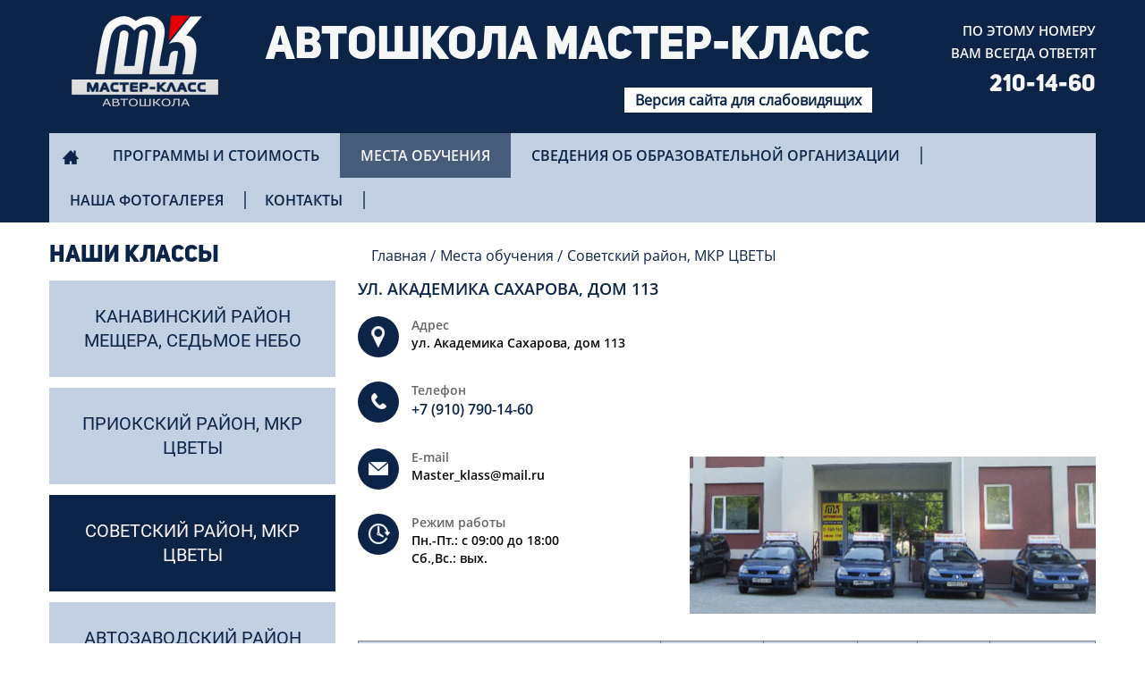

--- FILE ---
content_type: text/html; charset=UTF-8
request_url: https://mk-52.ru/school/2
body_size: 4545
content:
<!DOCTYPE html>
<html lang="ru">
    <head>
        <meta charset="UTF-8">
        <meta http-equiv="X-UA-Compatible" content="IE=edge">
        <meta name="viewport" content="width=device-width, initial-scale=1, maximum-scale=1">
        <link rel="shortcut icon" href="/img/favicon/favicon.ico" type="image/x-icon">
        <link rel="apple-touch-icon" href="/img/favicon/apple-touch-icon.png">
        <link rel="apple-touch-icon" sizes="72x72" href="/img/favicon/apple-touch-icon-72x72.png">
        <link rel="apple-touch-icon" sizes="114x114" href="/img/favicon/apple-touch-icon-114x114.png">
        <meta name="csrf-param" content="_csrf-frontend">
    <meta name="csrf-token" content="rn2cECcgxQMf9FFQc-gfFjbemlUi32qi_ZLRona5gd4gFNUIXZTcGfhWSEwfr58P2JaaQXCnaext4DZ7mj-I8A==">
        <title>Автошкола в Советском районе</title>
        <meta name="keywords" content="Автошкола Нижний Новгород; автошкола седьмое небо; автошкола обучение; автошкола мещера; автошкола Нижний Новгород; автошкола волжская набережная; автошкола карла Маркса; автошкола обучиться; автошкола онлайн нижний новгород; автошкола автозавод;">
<meta name="description" content="Сайт автошколы Мастер-Класс в Нижнем Новгороде. Очное и онлайн обучение на категории А и В. РАССРОЧКА. Переподготовка. Расписание занятий, адреса филиалов, контакты для свзяи с нами.">
<link href="/assets/2988fad6/css/bootstrap.css" rel="stylesheet">
<link href="/libs/bootstrap/css/bootstrap.min.css" rel="stylesheet">
<link href="/libs/bootstrap/css/bootstrap-theme.min.css" rel="stylesheet">
<link href="/libs/magnific-popup/magnific-popup.css" rel="stylesheet">
<link href="/libs/font-awesome/css/font-awesome.min.css" rel="stylesheet">
<link href="/libs/slick/slick.css" rel="stylesheet">
<link href="/libs/slick/slick-theme.css" rel="stylesheet">
<link href="/css/style.css" rel="stylesheet">
<link href="/css/media.css" rel="stylesheet">
<link href="/css/bvi.css" rel="stylesheet">
<link href="/assets/9cfe5d15/css/modal.css" rel="stylesheet">
<script src="//api-maps.yandex.ru/2.1/?lang=ru_RU"></script>    </head>
    <body>
                <div class="wrapper">
            <!--Header-->
            <header class="header">
                <div class="container">
                    <div class="header__top">
                        <div class="row">
                            <div class="col-xs-3 col-sm-2">
                                <div class="header__logo logo"><a href="/"><img src="/img/logo.png" alt="Logo"></a></div>
                            </div>
                            <div class="col-xs-9 col-sm-8">
                                <div class="header__center">
                                    <div class="header__title">Автошкола <span>Мастер-Класс</span>
                                    <section class="bvi-button-section"><button class="bvi-open">Версия сайта для слабовидящих</button></section>
                                    </div>                                   
                                </div>
                            </div>
                            <div class="col-xs-12 col-sm-2">
                                <div class="header__phone">
                                    <p>По этому номеру <span>вам всегда ответят</span></p><a class="contact-phone" href="tel:2101460">210-14-60</a>
                                </div>
                            </div>
                        </div>
                    </div>
                    <!--Navigation-->
<nav class="navbar header__nav">
    <div class="navbar-header">
        <button class="navbar-toggle collapsed" type="button" data-toggle="collapse" data-target="#navbar-collapse" aria-expanded="false"><span class="icon-bar"></span><span class="icon-bar"></span><span class="icon-bar"></span></button>
    </div>
    <div class="collapse navbar-collapse" id="navbar-collapse">
        <ul class="nav navbar-nav">
            <li class="home"><a href="/"><img src="/img/home.png" alt="Homepage"><span class="visible-xs"> Главная</span></a></li>
                                    <li class=""><a href="/programms-and-prices">Программы и стоимость</a></li>
                            <li class="active"><a href="/school">Места обучения</a></li>
                            <li class=""><a href="/ob-avtoshkole">Сведения об образовательной организации</a></li>
                            <li class=""><a href="/gallery">Наша фотогалерея</a></li>
                            <li class=""><a href="/contact">Контакты</a></li>
                    </ul>
    </div>
</nav>                </div>
            </header>

            <div class="main">
    <div class="container">
        <div class="row">
            <div class="col-sm-3">
                <div class="sidebar-margin-right">
                    <!--Sidebar-->
<aside class="sidebar">
    <h1 class="sidebar-cat">Наши классы
        <button class="navbar-toggle collapsed" type="button" data-toggle="collapse" data-target="#sidebar-collapse" aria-expanded="false"><span class="navbar-toggle__wrap"><span class="icon-bar"></span><span class="icon-bar"></span><span class="icon-bar"></span></span></button>
    </h1>
    <div class="collapse navbar-collapse" id="sidebar-collapse">
        <ul class="nav">
                            <li class=""><a href="/school/3">Канавинский район МЕЩЕРА, СЕДЬМОЕ НЕБО</a></li>
                            <li class=""><a href="/school/1">Приокский район, МКР ЦВЕТЫ</a></li>
                            <li class="active"><a href="/school/2">Советский район, МКР ЦВЕТЫ</a></li>
                            <li class=""><a href="/school/4">Автозаводский район</a></li>
                    </ul>
    </div>
</aside>                </div>
            </div>
            <div class="col-sm-9">
                <div class="content-margin-left">
                    <ol class="breadcrumb breadcrumb-mod">
                        <li><a href="/">Главная</a></li>
                        <li><a href="/school">Места обучения</a></li>
                                                    <li><a href="/school/2">Советский район, МКР ЦВЕТЫ</a></li>
                                            </ol>
                    <div class="places">
                                                    <div class="place" data-logo="/img/study/sample.jpg">
                                <div class="place__top clearfix">
                                    <div class="place__top-left">
                                        <h4 class="place__heading"><span>ул. Академика Сахарова, дом 113</span></h4>
                                                                                    <dl class="place__list place__list--address">
                                                <dt>Адрес</dt>
                                                <dd>ул. Академика Сахарова, дом 113</dd>
                                            </dl>
                                                                                                                            <dl class="place__list place__list--phone">
                                                <dt>Телефон</dt>
                                                <dd class="contact-phone">+7 (910) 790-14-60</dd>
                                            </dl>
                                                                                                                            <dl class="place__list place__list--email">
                                                <dt>E-mail</dt>
                                                <dd>Master_klass@mail.ru</dd>
                                            </dl>
                                                                                <dl class="place__list place__list--schedule">
                                            <dt>Режим работы </dt>
                                                                                                                                        <dd>Пн.-Пт.: с 09:00 до 18:00 </dd>
                                                                                            <dd>Сб.,Вс.: вых. </dd>
                                                                                            <dd></dd>
                                                                                    </dl>
                                    </div>
                                    <div class="place__top-right">
                                                                                    <div id="map6" class="place__map" data-map="56.261378,44.016703"></div>
                                                                                <div class="place__photo"><img src="/img/study/sample.jpg" alt=""></div>
                                    </div>
                                </div>
                                <div class="place__bottom">
                                    <div class="table-responsive">
                                        <table class="place__table">
                                            <tr class="place__table-head">
                                                <th>Группа</th>
                                                <th>Тип группы</th>
                                                <th>Стоимость обучения с учетом скидки</th>
                                                <th>Дата начала занятий</th>
                                                <th>Дни и время занятий</th>
                                                <th>Категория</th>
                                            </tr>
                                                                                                                                                <tr>
                                                        <td>Категория А (подкатегория А1). . Начало занятий с любой группой Кат &quot;В&quot;. (17000 руб при единовременной оплате)</td>
                                                        <td>Дистанционная</td>
                                                        <td>18 000</td>
                                                        <td>03.02.26</td>
                                                        <td></td>
                                                        <td>A (мотоциклы)                                                            <button class="btn btn--table school-request" data-url="/school/default/request?id=74">Записаться</button>
                                                        </td>
                                                    </tr>
                                                                                                    <tr>
                                                        <td>Сахарова - 17.01(44000 руб при единовременной оплате)</td>
                                                        <td>Группа выходного дня</td>
                                                        <td>46 000</td>
                                                        <td>17.01.26</td>
                                                        <td>Сб: 12:00-14:00, Вс: 12:00-14:00</td>
                                                        <td>B (легковые автомобили)                                                            <button class="btn btn--table school-request" data-url="/school/default/request?id=236">Записаться</button>
                                                        </td>
                                                    </tr>
                                                                                                    <tr>
                                                        <td>Сахарова - 1201. (44000 руб при единовременной оплате)</td>
                                                        <td>Дистанционная</td>
                                                        <td>46 000</td>
                                                        <td>12.01.26</td>
                                                        <td>Пн: 20:00-22:00, Ср: 20:00-22:00</td>
                                                        <td>B (легковые автомобили)                                                            <button class="btn btn--table school-request" data-url="/school/default/request?id=240">Записаться</button>
                                                        </td>
                                                    </tr>
                                                                                                    <tr>
                                                        <td>Сахарова - 1401. (44000 руб при единовременной оплате)</td>
                                                        <td>Дистанционная</td>
                                                        <td>46 000</td>
                                                        <td>14.01.26</td>
                                                        <td>Пн: 10:30-12:30, Ср: 10:30-12:30</td>
                                                        <td>B (легковые автомобили)                                                            <button class="btn btn--table school-request" data-url="/school/default/request?id=244">Записаться</button>
                                                        </td>
                                                    </tr>
                                                                                                    <tr>
                                                        <td>Сахарова - 0302. (44000 руб при единовременной оплате)</td>
                                                        <td>Дистанционная</td>
                                                        <td>46 000</td>
                                                        <td>03.02.26</td>
                                                        <td>Вт: 20:00-22:00, Чт: 20:00-22:00</td>
                                                        <td>B (легковые автомобили)                                                            <button class="btn btn--table school-request" data-url="/school/default/request?id=248">Записаться</button>
                                                        </td>
                                                    </tr>
                                                                                                    <tr>
                                                        <td>Сахарова - 0502. (44000 руб при единовременной оплате)</td>
                                                        <td>Дистанционная</td>
                                                        <td>46 000</td>
                                                        <td>05.02.26</td>
                                                        <td>Вт: 10:30-12:30, Чт: 10:30-12:30</td>
                                                        <td>B (легковые автомобили)                                                            <button class="btn btn--table school-request" data-url="/school/default/request?id=252">Записаться</button>
                                                        </td>
                                                    </tr>
                                                                                                                                    </table>
                                    </div>
                                </div>
                            </div>
                                            </div>
                </div>
            </div>
        </div>
    </div>
</div>

<script type="text/javascript">
    ymaps.ready(function () {
        $('.place__map').each(function () {
            var id = $(this).attr('id'),
                    cont = $(this).closest('.place'),
                    center = $(this).data('map').split(',');

            var map = new ymaps.Map(id, {
                center: center,
                zoom: 14
            });

            map.geoObjects.add(new ymaps.Placemark(center, {
                balloonContent: cont.find('.place__heading').html()
            }, {
                iconLayout: 'default#image',
                iconImageHref: cont.data('logo'),
                iconImageSize: [45, 45],
                iconImageOffset: [-5, -40]
            }));
        });
    });
</script>
            <!--Footer-->
            <footer class="footer">
                <div class="container">
                    <div class="row">
                        <div class="col-xs-6 col-sm-3">
                            <div class="footer__copy">
                                <div class="footer__logo logo"><a href="/"><img src="/img/logo.png" alt="Logo"></a></div>
                                <div class="copyright">
                                    <p>&copy; 2026 Все права принадлежат автошколе Мастер-Класс</p>
                                </div>
                            </div>
                        </div>
                        <div class="col-xs-6 col-sm-3">
                            <div class="footer__info">
                                <div class="footer__phone"><a class="contact-phone" href="tel:2101460">210-14-60</a></div>
                                <a class="footer__email" href="mailto:master_klass@mail.ru">master_klass@mail.ru</a>
                                <div class="footer__vk">
                                    <p>Наша группа Вконтакте</p><a href="https://vk.com/mk52_avtoshkola" target="_blank"><img src="/img/vk.png" alt="Группа Вконтакте"></a>
                                </div>
                            </div>
                        </div>
                        <div class="col-xs-12 col-sm-6">
                            <h2 class="footer__heading">Автошкола Мастер-Класс: <span>Когда учеба в удовольствие !</span></h2>
                            <div class="footet__link"><a href="/ob-avtoshkole">Специальный раздел</a> | <a href="/articles">Статьи</a> | <a href="https://privacy-info.hb.ru-msk.vkcloud-storage.ru/policy-mk.pdf">Политика конфиденциальности</a></div>
                        </div>
                    </div>
                </div>
            </footer>
        </div>
        <div class="modal fade" id="modal-img" tabindex="-1" role="dialog">
            <div class="img-modal">
                <button class="close" type="button" data-dismiss="modal" aria-label="Close">&times;</button><img id="imagepreview" src="#" alt="preview">
            </div>
        </div>

        <div id="modal" class="modal">
    <div class="modal-dialog">
        <div class="modal-content">
            <div class="modal-header">
                <button type="button" class="close"><span>×</span></button>
                <h4 class="modal-title"></h4>
            </div>
            <div class="modal-body"></div>
        </div>
    </div>
</div>        <script src="/assets/a4f1ac1a/jquery.js"></script>
<script src="/assets/2988fad6/js/bootstrap.js"></script>
<script src="/libs/touchSwipe/jquery.touchSwipe.min.js"></script>
<script src="/libs/magnific-popup/jquery.magnific-popup.min.js"></script>
<script src="/js/jquery.maskedinput.min.js"></script>
<script src="/libs/slick/slick.js"></script>
<script src="/js/common.js"></script>
<script src="/js/js.cookie.min.js"></script>
<script src="/js/bvi-init.js"></script>
<script src="/js/bvi.min.js"></script>
<script src="/assets/c123e39a/js/school.js"></script>
<script src="/assets/af5bfd29/yii.js"></script>
<script src="/assets/9cfe5d15/js/modal.js"></script>						<!-- Yandex.Metrika counter -->
		<script type="text/javascript" >
			(function (d, w, c) {
				(w[c] = w[c] || []).push(function() {
					try {
						w.yaCounter46748853 = new Ya.Metrika({
							id:46748853,
							clickmap:true,
							trackLinks:true,
							accurateTrackBounce:true,
							webvisor:true
						});
					} catch(e) { }
				});

				var n = d.getElementsByTagName("script")[0],
					s = d.createElement("script"),
					f = function () { n.parentNode.insertBefore(s, n); };
				s.type = "text/javascript";
				s.async = true;
				s.src = "https://mc.yandex.ru/metrika/watch.js";

				if (w.opera == "[object Opera]") {
					d.addEventListener("DOMContentLoaded", f, false);
				} else { f(); }
			})(document, window, "yandex_metrika_callbacks");
		</script>
		<noscript><div><img src="https://mc.yandex.ru/watch/46748853" style="position:absolute; left:-9999px;" alt="" /></div></noscript>
		<!-- /Yandex.Metrika counter -->
        <script src="https://privacy-info.hb.ru-msk.vkcloud-storage.ru/cookie_policy.js" async></script>>
    </body>
</html>


--- FILE ---
content_type: text/css
request_url: https://mk-52.ru/css/style.css
body_size: 7710
content:
/* INIT */
/**/
/* BASE */
/* vertical align mixin */
@font-face {
  font-family: "HelveticaNeueCyrRoman";
  font-style: normal;
  font-weight: normal;
  src: url("../fonts/HelveticaNeueCyr/HelveticaNeueCyr-Roman.eot?#iefix") format("embedded-opentype"), url("../fonts/HelveticaNeueCyr/HelveticaNeueCyr-Roman.woff") format("woff"), url("../fonts/HelveticaNeueCyr/HelveticaNeueCyr-Roman.ttf") format("truetype"), url("../fonts/HelveticaNeueCyr/HelveticaNeueCyr-Roman.svg#HelveticaNeueCyrRoman") format("svg"); }

@font-face {
  font-family: "OpenSansSemiBold";
  font-style: normal;
  font-weight: 500;
  src: url("../fonts/OpenSans/OpenSans-SemiBold.eot?#iefix") format("embedded-opentype"), url("../fonts/OpenSans/OpenSans-SemiBold.woff") format("woff"), url("../fonts/OpenSans/OpenSans-SemiBold.ttf") format("truetype"), url("../fonts/OpenSans/OpenSans-SemiBold.svg#OpenSansSemiBold") format("svg"); }

@font-face {
  font-family: "OpenSansRegular";
  font-style: normal;
  font-weight: normal;
  src: url("../fonts/OpenSans/OpenSans-Regular.eot?#iefix") format("embedded-opentype"), url("../fonts/OpenSans/OpenSans-Regular.woff") format("woff"), url("../fonts/OpenSans/OpenSans-Regular.ttf") format("truetype"), url("../fonts/OpenSans/OpenSans-Regular.svg#OpenSansRegular") format("svg"); }

@font-face {
  font-family: "ProximaNovaRegular";
  font-style: normal;
  font-weight: normal;
  src: url("../fonts/ProximaNova/ProximaNova-Regular.eot?#iefix") format("embedded-opentype"), url("../fonts/ProximaNova/ProximaNova-Regular.woff") format("woff"), url("../fonts/ProximaNova/ProximaNova-Regular.ttf") format("truetype"), url("../fonts/ProximaNova/ProximaNova-Regular.svg#ProximaNovaRegular") format("svg"); }

@font-face {
  font-family: "PTSansRegular";
  font-style: normal;
  font-weight: normal;
  src: url("../fonts/PTSans/PTSans-Regular.eot?#iefix") format("embedded-opentype"), url("../fonts/PTSans/PTSans-Regular.woff") format("woff"), url("../fonts/PTSans/PTSans-Regular.ttf") format("truetype"), url("../fonts/PTSans/PTSans-Regular.svg#PTSansRegular") format("svg"); }

@font-face {
  font-family: "RobotoRegular";
  font-style: normal;
  font-weight: normal;
  src: url("../fonts/Roboto/Roboto-Regular.eot?#iefix") format("embedded-opentype"), url("../fonts/Roboto/Roboto-Regular.woff") format("woff"), url("../fonts/Roboto/Roboto-Regular.ttf") format("truetype"), url("../fonts/Roboto/Roboto-Regular.svg#RobotoRegular") format("svg"); }

@font-face {
  font-family: "RobotoBlack";
  font-style: normal;
  font-weight: 900;
  src: url("../fonts/Roboto/Roboto-Black.eot?#iefix") format("embedded-opentype"), url("../fonts/Roboto/Roboto-Black.woff") format("woff"), url("../fonts/Roboto/Roboto-Black.ttf") format("truetype"), url("../fonts/Roboto/Roboto-Black.svg#RobotoBlack") format("svg"); }

@font-face {
  font-family: "UbuntuLight";
  font-style: normal;
  font-weight: 300;
  src: url("../fonts/Ubuntu/Ubuntu-Light.eot?#iefix") format("embedded-opentype"), url("../fonts/Ubuntu/Ubuntu-Light.woff") format("woff"), url("../fonts/Ubuntu/Ubuntu-Light.ttf") format("truetype"), url("../fonts/Ubuntu/Ubuntu-Light.svg#UbuntuLight") format("svg"); }

@font-face {
  font-family: "UbuntuBold";
  font-style: normal;
  font-weight: bold;
  src: url("../fonts/Ubuntu/Ubuntu-Bold.eot?#iefix") format("embedded-opentype"), url("../fonts/Ubuntu/Ubuntu-Bold.woff") format("woff"), url("../fonts/Ubuntu/Ubuntu-Bold.ttf") format("truetype"), url("../fonts/Ubuntu/Ubuntu-Bold.svg#UbuntuBold") format("svg"); }

@font-face {
  font-family: "UniSansHeavyCaps";
  font-style: normal;
  font-weight: normal;
  src: url("../fonts/UniSansHeavyCaps/UniSansHeavyCaps.eot?#iefix") format("embedded-opentype"), url("../fonts/UniSansHeavyCaps/UniSansHeavyCaps.woff") format("woff"), url("../fonts/UniSansHeavyCaps/UniSansHeavyCaps.ttf") format("truetype"), url("../fonts/UniSansHeavyCaps/UniSansHeavyCaps.svg#UniSansHeavyCaps") format("svg"); }

/* GLOBALS */
/* _____ GLOBAL DEFAULTS _____ */
*, :before, :after {
  -webkit-box-sizing: border-box;
          box-sizing: border-box; }

html {
  margin-right: 0 !important; }

body {
  font-family: "RobotoRegular", sans-serif;
  font-size: 16px;
  min-width: 320px;
  line-height: 1.75;
  overflow-x: hidden;
  color: #060606; }

.container {
  padding: 0; }

.wrapper {
  position: relative;
  min-height: 100vh;
  height: auto; }

a {
  cursor: pointer;
  outline: none !important; }

p {
  font-size: 1em;
  line-height: 1.5em; }

/* Headings */
h1, h2, h3, h4, h5, h6 {
  margin: 0;
  padding: 0;
  font-family: "UniSansHeavyCaps", sans-serif;
  font-weight: 400;
  text-transform: uppercase; }
  
h1 {
  font-family: UniSansHeavyCaps;
  font-size: 1.625em;
  line-height: 1.1em;
  text-transform: uppercase;
  color: rgb(12, 36, 72);
  padding: 8px 0px 14px; }
  
h2 {
  font-size: 1.25em;
  line-height: 1.25em;
  color: #0c2448; 
  margin: 20px 0 0; }

/* Text */
.text-accent {
  color: #d12523 !important; }

.text-main {
  color: #0c2448; }

.text-center {
  text-align: center; }

/* Buttons */
.btn {
  padding: 10px;
  font-family: 'UniSansHeavyCaps';
  font-size: 1.75em;
  text-transform: uppercase;
  border: none;
  outline: none;
  background: none;
  -webkit-box-shadow: none;
          box-shadow: none;
  -webkit-border-radius: 0;
          border-radius: 0;
  background-color: #0c2448;
  color: #f6f7f8; }
  .btn:hover, .btn:focus {
    background-color: #091b37;
    color: #f6f7f8; }

.btn--form {
  margin-bottom: 36px;
  width: 100%;
  background-color: #d12523; }
  .btn--form:hover, .btn--form:focus {
    background-color: #c02220; }

.btn--section-6 {
  padding: 10px 55px;
  margin-top: 20px;
  margin-bottom: 17px; }

.btn--table {
  margin-top: 10px;
  padding: 4px 15px 4px;
  font-family: "OpenSansRegular";
  font-size: 1em;
  font-weight: 400;
  -webkit-border-radius: 5px;
          border-radius: 5px;
  text-transform: none; }

/* Logo */
.logo {
  width: 164px;
  -webkit-user-select: none;
     -moz-user-select: none;
      -ms-user-select: none;
          user-select: none; }
  .logo img {
    max-width: 100%;
    height: auto; }

/* Header */
.header {
  padding-top: 17px;
  background-color: #0c2448; }

.header__top {
  margin-bottom: 11px; }

.header__logo {
  margin-left: 25px;
  position: relative;
  z-index: 1; }

.header__center {
  margin-left: -12px;
  padding: 0 20px;
  text-align: center; }
  .header__center p {
    font-family: "OpenSansSemiBold";
    font-size: 0.75em;
    font-weight: 500;
    text-transform: uppercase;
    color: #f6f7f8; }

.header__phone {
  margin-left: -60px;
  padding-top: 5px;
  text-align: right; }
  .header__phone p {
    font-family: "OpenSansSemiBold";
    font-size: 0.938em;
    font-weight: 500;
    line-height: 1.7em;
    text-transform: uppercase;
    color: #f6f7f8; }
    .header__phone p span {
      display: inline-block; }
  .header__phone a {
    font-family: "UniSansHeavyCaps";
    font-size: 1.625em;
    font-weight: 400;
    line-height: 1em;
    color: #f6f7f8; }
    .header__phone a:hover, .header__phone a:focus {
      text-decoration: none; }
.header__title {
    padding: 0;
    font-family: "UniSansHeavyCaps", sans-serif;
    font-weight: 400;
    text-transform: uppercase;
    font-size: 3.125em;
    line-height: 1.1;
    margin: 8px 0;
    color: #f6f7f8; }
.header__title span {
    display: inline-block; }

/* Header Navigation */
.header__nav {
  margin: 0;
  border: none;
  background-color: #c2d0e2;
  -webkit-border-radius: 0;
          border-radius: 0; }
  .header__nav .navbar-toggle {
    margin: 0;
    width: 100%;
    padding: 9px 7px;
    -webkit-border-radius: 0;
            border-radius: 0; }
    .header__nav .navbar-toggle .icon-bar {
      width: 24px;
      height: 3px;
      background-color: #0c2448; }
  .header__nav .navbar-collapse {
    padding: 0; }
  .header__nav ul li {
    position: relative; }
    .header__nav ul li.active a, .header__nav ul li a:hover, .header__nav ul li a:focus {
      background-color: #475b7a;
      color: #f6f7f8; }
    .header__nav ul li a {
      padding: 15px;
      font-family: "OpenSansSemiBold";
      font-size: 1em;
      font-weight: 500;
      text-transform: uppercase;
      text-shadow: none;
      color: #0c2448; }
    .header__nav ul li:not(.home) a {
      padding: 15px 23px; }
      .header__nav ul li:not(.home) a:after {
        content: '';
        position: absolute;
        top: 15px;
        right: -2px;
        width: 2px;
        height: 20px;
        background-color: #475b7a; }
    .header__nav ul li:not(.home).active a:after, .header__nav ul li:not(.home) a:hover:after, .header__nav ul li:not(.home) a:focus:after {
      background-color: transparent; }
  .header__nav ul li.home img {
    max-width: 100%;
    height: auto; }

/* Main */
.main {
  margin-top: 15px; }

/* Slider */
#carousel-main {
  margin-right: 40px;
  /* img 100% */
  /* Caption */ }
  #carousel-main .carousel-inner > .item > img {
    width: 100%; }
  #carousel-main .carousel-caption {
    position: absolute;
    top: 0;
    left: 0;
    right: 0;
    bottom: 0;
    width: 100%;
    height: 100%;
    padding: 0;
    text-shadow: none; }
    #carousel-main .carousel-caption h3 {
      padding: 10px 10px;
      font-size: 1.75em;
      letter-spacing: -0.5px;
      text-transform: upercase;
      background-color: #d12523;
      color: #f6f7f8; }
    #carousel-main .carousel-caption .caption-bottom {
      position: absolute;
      left: 0;
      bottom: 0;
      text-transform: uppercase;
      color: #f6f7f8; }
      #carousel-main .carousel-caption .caption-bottom .caption-text {
        padding: 21px 54px;
        font-size: 1.2em;
        line-height: 1.2em;
        background-color: #0c2448; }
      #carousel-main .carousel-caption .caption-bottom .caption-bottom__price {
        padding: 13px 20px;
        font-size: 2.4em;
        line-height: 1.1em;
        background-color: #d12523; }

.carousel-control {
  top: 50%;
  z-index: 99;
  margin-top: -32px;
  bottom: auto;
  width: 46px;
  height: 45px; }
  .carousel-control:after {
    content: '';
    position: relative;
    top: 15px;
    left: 19px;
    display: block;
    width: 7px;
    height: 14px;
    background-image: url("../img/slider/controls-sprite.png");
    background-repeat: no-repeat; }
  .carousel-control.left, .carousel-control.right {
    background-color: #0c2448;
    background-image: none;
    opacity: 1; }
    .carousel-control.left:hover, .carousel-control.left:focus, .carousel-control.right:hover, .carousel-control.right:focus {
      background-color: #d12523; }
  .carousel-control.left {
    left: 0; }
  .carousel-control.right {
    right: 0; }
    .carousel-control.right:after {
      left: 20px;
      background-position: -8px 0; }

/* Section 2 */
.section-2 {
  padding-top: 5px;
  padding-bottom: 50px; }

.license-class {
  position: relative;
  display: block;
  width: 75.5%;
  margin-left: 14%;
  margin-right: 10.5%;
  height: 143px;
  padding: 0 12%;
  background: none;
  outline: none;
  text-align: center;
  border-top: 1px solid #0c2448;
  border-left: 1px solid #0c2448;
  border-bottom: 1px solid #0c2448;
  border-right: none;
  text-decoration: none; }
  .license-class > span {
    display: inline-block;
    vertical-align: top; }
  .license-class:hover, .license-class:focus {
    text-decoration: none; }
  .license-class:after {
    content: "";
    display: inline-block;
    vertical-align: top;
    height: 100%; }
  .license-class:before {
    content: "";
    position: absolute;
    top: 9px;
    left: 5px;
    z-index: 1;
    width: 80%;
    height: 100%;
    border-top: 1px solid #d7d7d7;
    border-left: 1px solid #d7d7d7;
    border-bottom: 1px solid #d7d7d7; }
  .license-class:hover .license-class__circle, .license-class:focus .license-class__circle {
    border-color: #d12523; }
  .license-class:hover .license-class__button, .license-class:focus .license-class__button {
    background-color: #d12523;
    text-decoration: none;
    color: #fff;
  }

.license-class__circle {
  position: absolute;
  top: 18px;
  left: -52px;
  z-index: 2;
  width: 99px;
  height: 99px;
  background-color: #fff;
  border: 4px solid #0c2448;
  -webkit-border-radius: 50%;
          border-radius: 50%;
  background-position: center;
  background-repeat: no-repeat; }

.license-class__circle--moto {
  background-image: url("../img/section-2/moto.png"); }

.license-class__circle--moped {
  background-image: url("../img/section-2/moped.png"); }

.license-class__circle--auto {
  background-image: url("../img/section-2/auto.png"); }

.license-class__text, .license-class__price, .license-class__text-bottom {
  width: 100%; }

.license-class__text {
  margin-top: 10px;
  font-family: "UniSansHeavyCaps";
  font-size: 1.625em;
  line-height: 1.7em;
  color: #0c2448; }
  .license-class__text span {
    display: block;
    font-size: 0.65em;
    line-height: 0.9em; }

.license-class__text-bottom {
  margin-top: 10px;
  font-family: "UniSansHeavyCaps";
  font-size: 0.875em;
  line-height: 0.9;
  color: #d12523; }

.license-class__price {
  font-family: "UniSansHeavyCaps";
  font-size: 1.5em;
  line-height: 0.7;
  color: #0c2448; }

.license-class__letter {
  position: absolute;
  top: 20px;
  left: 100%;
  margin-left: -50px;
  font-family: "UniSansHeavyCaps";
  font-size: 6.875em;
  line-height: 1em;
  color: #d12523; }

.license-class__button {
  position: absolute;
  bottom: -19px;
  right: -26px;
  z-index: 3;
  font-family: "UniSansHeavyCaps";
  font-size: 0.875em;
  padding: 5px 30px;
  line-height: 1.375em;
  background-color: #0c2448;
  color: #fff9f9;
  border: none;
}

.license-class--a1 {
  left: -24px; }
  .license-class--a1 .license-class__letter {
    margin-left: -58px; }
  .license-class--a1 .license-class__button {
    right: -52px; }

.license-class--b .license-class__letter {
  margin-left: -42px; }

.license-class--b .license-class__button {
  right: -29px; }

/* Section 3 */
.section-3 {
  padding-top: 10px;
  padding-bottom: 20px; }
  .section-3 h2 {
    text-align: center; }
    .section-3 h2 span {
      display: block; }

.section-3__text {
  margin-top: 23px; }
  .section-3__text p {
    margin: 0 0 25px; }

.info-block {
  position: relative;
  min-height: 316px;
  padding: 13px 15px 13px 142px;
  background-color: #0c2448;
  color: #f6f7f8;
  background-position: center;
  background-repeat: no-repeat;
  background-size: cover; }
  .info-block:after {
    content: "";
    position: absolute;
    top: 0;
    left: 0;
    z-index: 1;
    width: 100%;
    height: 100%; }
  .info-block h2, .info-block p {
    position: relative;
    z-index: 2; }
  .info-block h2 {
    margin-bottom: 12px;
    text-align: left;
    color: #f6f7f8; }
  .info-block p {
    margin: 0 0 25px; }
    .info-block p:last-child {
      margin: 0; }

.info-block--blue {
  background-image: url("../img/section-3/info1.jpg"); }
  .info-block--blue:after {
    background: -webkit-radial-gradient(center ellipse, rgba(12, 36, 72, 0.4) 0%, #0c2448 80%);
    background: radial-gradient(ellipse at center, rgba(12, 36, 72, 0.4) 0%, #0c2448 80%); }

.info-block--red {
  padding-right: 50px;
  background-image: url("../img/section-3/info2.jpg"); }
  .info-block--red:after {
    background: -webkit-radial-gradient(center ellipse, rgba(209, 37, 35, 0.4) 0%, #d12523 80%);
    background: radial-gradient(ellipse at center, rgba(209, 37, 35, 0.4) 0%, #d12523 80%); }

/* Video block */
.video-block {
  position: relative;
  height: 440px;
  margin-top: 11px;
  margin-bottom: 30px; }
  .video-block:after {
    display: none;
    content: "";
    position: absolute;
    top: 0;
    left: 0;
    right: 0;
    bottom: 0;
    z-index: 100;
    width: 100%;
    height: 100%;
    background-color: #0c2448;
    background-image: url("../img/section-3/overlay.jpg");
    background-position: center;
    background-repeat: no-repeat;
    background-size: cover; }
  .video-block iframe, .video-block video {
    width: 100%;
    height: 100%;
    border: none; }

.video__btn {
  display: none;
  position: absolute;
  top: 50%;
  left: 50%;
  z-index: 101;
  width: 70px;
  height: 70px;
  margin-top: -35px;
  margin-left: -35px;
  border: none;
  outline: none;
  -webkit-border-radius: 50%;
          border-radius: 50%;
  background-color: #d12523;
  background-image: url("../img/section-3/play.png");
  background-position: center;
  background-repeat: no-repeat; }
  .video__btn:hover, .video__btn:focus {
    background-color: #c02220; }

.video-block--with-overlay:after {
  display: block; }

.video-block--with-overlay .video__btn {
  display: block; }

/* Section 4 */
.section-4 {
  padding-top: 15px; }

.section-4__heading {
  text-align: center; }

.section-4__numbers-wrap {
  margin-bottom: 47px; }

.section-4__numbers {
  margin-top: 30px;
  padding-left: 105px; }

.section-4__numbers-circle {
  float: left;
  width: 136px;
  height: 136px;
  border: 3px solid #868889;
  -webkit-border-radius: 50%;
          border-radius: 50%; }

.section-4__numbers-circle--clock {
  background: url("../img/section-4/clock.png") center no-repeat; }

.section-4__numbers-circle--car {
  background: url("../img/section-4/car.png") center no-repeat; }

.section-4__numbers-text {
  float: left;
  padding: 30px;
  font-family: "UniSansHeavyCaps";
  font-size: 3.25em;
  line-height: 0.8em;
  color: #0c2448; }
  .section-4__numbers-text span {
    display: block;
    font-size: 0.5em;
    color: #d12523; }

.section-4__item {
  position: relative;
  min-height: 287px;
  margin-bottom: 45px;
  -webkit-box-shadow: 0 3px 15px 0.5px rgba(0, 0, 0, 0.25);
          box-shadow: 0 3px 15px 0.5px rgba(0, 0, 0, 0.25);
  overflow: hidden; }

.section-4__item-text {
  float: left;
  width: 50%;
  position: relative;
  padding: 10px 20px; }

.section-4__item-text--01 {
  padding: 32px 35px 20px 115px; }
  .section-4__item-text--01 .section-4__item-number {
    position: absolute;
    top: 20px;
    left: 30px; }

.section-4__item-text--02 {
  padding: 10px 80px 20px 35px;
  margin-left: 50%; }
  .section-4__item-text--02 .section-4__item-number {
    float: left; }
  .section-4__item-text--02 .section-4__item-heading {
    float: left;
    margin-left: 15px;
    padding-top: 10px; }
  .section-4__item-text--02 p {
    clear: both; }

.section-4__item-number {
  font-family: "UniSansHeavyCaps";
  font-size: 3.75em;
  line-height: 1.125em;
  text-transform: uppercase;
  color: #0c2448; }

.section-4__item-heading {
  margin-bottom: 10px;
  font-family: "UniSansHeavyCaps";
  font-size: 1.625em;
  text-transform: uppercase;
  color: #0c2448; }

.section-4__item-img-wrap {
  position: absolute;
  top: 0;
  bottom: 0;
  float: left;
  width: 50%;
  height: 100%; }

.section-4__item-img {
  width: 100%;
  height: 100%;
  border: 1px solid #dfdfe0; }

.section-4__item-img-wrap--01 {
  padding-left: 15px;
  right: 0; }
  .section-4__item-img-wrap--01 .section-4__item-img {
    background: url("../img/section-4/item-1.jpg") center no-repeat;
    background-size: cover; }

.section-4__item-img-wrap--02 {
  padding-right: 15px; }
  .section-4__item-img-wrap--02 .section-4__item-img {
    background: url("../img/section-4/item-2.jpg") center no-repeat;
    background-size: cover; }

/* Section 5 */
.section-5 {
  padding: 40px 0;
  position: relative;
  background: url("../img/section-5/section-5-bg.jpg") center no-repeat;
  background-size: cover; }
  .section-5:after {
    content: "";
    position: absolute;
    top: 0;
    left: 0;
    z-index: 1;
    width: 100%;
    height: 100%;
    background: -webkit-radial-gradient(center ellipse, rgba(12, 36, 72, 0.4) 0%, #0c2448 80%);
    background: radial-gradient(ellipse at center, rgba(12, 36, 72, 0.4) 0%, #0c2448 80%); }

.order-form input.form-control {
  position: relative;
  padding: 0 25px 0 60px;
  margin-bottom: 32px;
  font-family: "PTSansRegular";
  font-size: 1.25em;
  line-height: 52px;
  height: 52px;
  outline: none;
  -webkit-border-radius: 0;
          border-radius: 0;
  border: 1px solid #d4d2d2;
  color: #060606; }
.order-form input.form-control.order-name {
    background: #fff url("../img/section-5/input-name.png") no-repeat;
    background-position: 15px 7px; }
.order-form input.form-control.order-phone {
    background: #fff url("../img/section-5/input-phone.png") no-repeat;
    background-position: 15px 9px; }
  .order-form input.form-control:focus {
    -webkit-box-shadow: none;
            box-shadow: none;
    border: 1px solid #cac8c8; }

*::-webkit-input-placeholder {
  color: #060606 !important;
  opacity: 1; }

*:-moz-placeholder {
  color: #060606 !important;
  opacity: 1; }

*::-moz-placeholder {
  color: #060606 !important;
  opacity: 1; }

*:-ms-input-placeholder {
  color: #060606 !important;
  opacity: 1; }

.order-form__left-side, .order-form__right-side {
  position: relative;
  z-index: 2;
  float: left;
  width: 50%; }

.order-form__left-side {
  padding-left: 10px; }

.order-form__heading {
  margin-bottom: 28px;
  padding: 13px 0;
  font-family: 'UniSansHeavyCaps';
  font-size: 4.688em;
  line-height: 1.2em;
  text-transform: uppercase;
  color: #f6f7f8; }
  .order-form__heading span {
    display: block;
    white-space: nowrap; }

.order-form__checkboxes .checkbox {
  margin-bottom: 42px;
  font-family: 'UniSansHeavyCaps';
  font-size: 2em;
  line-height: 1.3em;
  text-transform: uppercase;
  color: #f6f7f8; }
  .order-form__checkboxes .checkbox label {
    width: 290px;
    position: relative;
    padding: 0 50px 0 0; }
    .order-form__checkboxes .checkbox label:after {
      content: "";
      position: absolute;
      top: 6px;
      right: 10px;
      width: 28px;
      height: 28px;
      background: url("../img/section-5/checkbox-sprite.png") 0 0 no-repeat; }
  .order-form__checkboxes .checkbox span {
    display: block; }
  .order-form__checkboxes .checkbox input {
    display: none; }
  .order-form__checkboxes .checkbox input[type=checkbox]:checked + label:after {
    background-position: -28px 0; }

.order-form__container {
  margin: 0 30px 0 45px;
  padding: 5px 60px;
  background-color: #d9dde2; }

.order-form__heading-right {
  position: relative;
  font-family: 'UniSansHeavyCaps';
  font-size: 2.75em;
  line-height: 1.8em;
  text-transform: uppercase;
  text-align: center;
  color: #0c2448; }
  .order-form__heading-right:before {
    content: "";
    position: absolute;
    top: 50%;
    left: 0;
    right: 0;
    width: 100%;
    height: 3px;
    margin-top: -1px;
    background-color: #d12523; }
  .order-form__heading-right span {
    display: block;
    white-space: nowrap; }

.order-form__paragraph {
  margin-bottom: 23px;
  font-family: "ProximaNovaRegular";
  font-size: 1.125em;
  line-height: 1em;
  font-weight: 400; }

/* Section 5-5 */
.section-5-5 {
  text-align: center; }

.section-5-5-items {
  margin: 0 -10px;
  margin-top: 10px; }
  .section-5-5-items .section-5-5-item {
    text-align: left;
    width: 270px !important;
    margin-top: 20px;
    margin-bottom: 20px;
    padding: 22px 0 15px;
    background-color: #fff;
    -webkit-border-radius: 5px;
            border-radius: 5px;
    -webkit-box-shadow: 0 0 30px rgba(0, 0, 0, 0.1);
            box-shadow: 0 0 30px rgba(0, 0, 0, 0.1); }
    .section-5-5-items .section-5-5-item .section-5-5-item__img {
      display: block;
      padding: 0 25px;
      text-align: center; }
      .section-5-5-items .section-5-5-item .section-5-5-item__img img {
        display: inline-block;
        max-width: 100%;
        height: auto; }
    .section-5-5-items .section-5-5-item .section-5-5-item__heading {
      margin: 22px 0 12px;
      padding: 0 16px;
      font-family: 'UniSansHeavyCaps';
      font-size: 1.125em;
      line-height: 1.3;
      text-transform: uppercase;
      color: #050505;
      border-left: 4px solid #d12523; }
    .section-5-5-items .section-5-5-item .section-5-5-item__text {
      padding: 0 20px;
      font-family: 'ProximaNovaRegular';
      font-size: 0.938em;
      line-height: 1.25;
      color: #070707; }

/* Slick slider */
.slick-slide {
  outline: none !important; }

.slick-arrow.carousel-control {
  margin-top: -75px; }

.slick-arrow.carousel-control.left {
  left: 32px; }

.slick-arrow.carousel-control.right {
  right: 32px; }

/* Section 6 */
.section-6 {
  padding: 20px;
  text-align: center; }
  .section-6 h2 {
    font-size: 2.25em; }

.section-6__text {
  font-family: "UniSansHeavyCaps";
  font-size: 1.375em;
  line-height: 1.5em;
  color: #0c2448; }

.section-6__phone a {
  margin-bottom: 6px;
  font-family: "UniSansHeavyCaps";
  font-size: 2.25em;
  color: #d12523; }
.section-6__phone a:hover {
    text-decoration: none;
}

.section-6__icon {
  width: 100px;
  height: 106px;
  margin: 0 auto;
  background: url("../img/section-6/person.png") center no-repeat;
  background-size: cover; }

/* Sdudy page */
/* Place item */
.sidebar-margin-right {
  margin-right: -50px; }

.content-margin-left {
  margin-left: 45px; }

.breadcrumb-mod {
  margin-bottom: 2px;
  background-color: transparent; }
  .breadcrumb-mod li a, .breadcrumb-mod li.active {
    font-family: "OpenSansRegular";
    font-size: 1em; }
  .breadcrumb-mod li a {
    color: #0c2448; }
  .breadcrumb-mod > li + li:before {
    padding: 0;
    color: #0c2448; }

.place {
  margin-bottom: 40px; }

.place__top {
  margin-bottom: 30px; }

.place__top-left, .place__top-right {
  float: left; }

.place__top-left {
  padding-right: 10px;
  width: 45%; }

.place__heading {
  margin-bottom: 18px;
  font-family: "OpenSansSemiBold";
  font-size: 1.125em;
  font-weight: 500;
  line-height: 1.4em;
  color: #0c2448; }
  .place__heading span {
    display: block; }

.place__list {
  margin-bottom: 33px;
  position: relative;
  padding-left: 60px;
  font-size: 0.875em;
  line-height: 1.375em;
  font-family: "OpenSansSemiBold";
  font-weight: 500; }
  .place__list:last-child {
    margin-bottom: 0; }
  .place__list:before {
    content: "";
    position: absolute;
    top: 0;
    left: 0;
    width: 46px;
    height: 46px;
    background-color: #0c2448;
    -webkit-border-radius: 50%;
            border-radius: 50%; }
  .place__list:after {
    content: "";
    position: absolute;
    top: 0;
    left: 0;
    background-image: url("../img/study/study-info-sprite.png");
    background-repeat: no-repeat; }
  .place__list dt {
    color: #666; }
  .place__list dd {
    color: #080808; }

.place__list--address:after {
  top: 11px;
  left: 15px;
  width: 15px;
  height: 24px; }

.place__list--phone:after {
  top: 13px;
  left: 15px;
  width: 17px;
  height: 18px;
  background-position: -16px 0; }

.place__list--phone dd {
  font-size: 1.125em;
  color: #0c2448; }

.place__list--email:after {
  top: 15px;
  left: 12px;
  width: 22px;
  height: 15px;
  background-position: -34px 0; }

.place__list--schedule:after {
  top: 11px;
  left: 12px;
  width: 24px;
  height: 23px;
  background-position: -57px 0; }

.place__top-right {
  width: 55%; }

.place__map {
  margin-bottom: 10px;
  overflow: hidden;
  height: 190px;}

.place__photo img {
  width: 100%;
  height: auto; }

.place__table {
  border-collapse: collapse;
  width: 100%; }
  .place__table td, .place__table th {
    padding: 8px;
    border: 1px solid #818181;
    text-align: center;
    font-family: "OpenSansRegular";
    font-size: 0.813em;
    font-weight: 400;
    line-height: 1.375em; }

.place__table-head {
  background-color: #c2d0e2; }

/* Pagination */
.mod-pagination .pagination {
  margin: 5px 0 10px; }
  .mod-pagination .pagination li a {
    margin: 0 3px 10px;
    font-family: "HelveticaNeueCyrRoman";
    font-size: 1em;
    font-weight: 400;
    color: #5a5a5a; }
  .mod-pagination .pagination li:first-child a {
    margin-left: 0; }
  .mod-pagination .pagination li:last-child a {
    margin-right: 0; }
  .mod-pagination .pagination li.active a:not(.mod-pagination__pager) {
    background-color: #0c2448 !important;
    color: #fff; }
  .mod-pagination .pagination li.disabled a {
    background-color: transparent;
    color: #666; }
  .mod-pagination .pagination li a:not(.mod-pagination__pager) {
    padding: 5px 12px;
    text-align: center;
    -webkit-border-radius: 3px;
            border-radius: 3px;
    border: 1px solid #d3d4d7;
    background-color: #fff; }
    .mod-pagination .pagination li a:not(.mod-pagination__pager):hover, .mod-pagination .pagination li a:not(.mod-pagination__pager):focus {
      background-color: #eceaea; }
  .mod-pagination .pagination li .mod-pagination__pager {
    padding: 6px 0;
    border: none;
    color: #0c2448; }
    .mod-pagination .pagination li .mod-pagination__pager span.arr-l, .mod-pagination .pagination li .mod-pagination__pager span.arr-r {
      font-size: 0.725em; }
    .mod-pagination .pagination li .mod-pagination__pager span.arr-l {
      margin-right: 8px; }
    .mod-pagination .pagination li .mod-pagination__pager span.arr-r {
      margin-left: 8px; }
  .mod-pagination .pagination li .mod-pagination__pager--prev {
    padding-right: 10px; }
  .mod-pagination .pagination li .mod-pagination__pager--next {
    padding-left: 10px; }
  .mod-pagination .pagination li:not(.disabled) .mod-pagination__pager:hover, .mod-pagination .pagination li:not(.disabled) .mod-pagination__pager:focus {
    background-color: transparent;
    color: #133a74; }

/* Photogallery */
.photogallery__item {
  float: left;
  display: block;
  width: 32%;
  margin-right: 2%;
  font-size: 0.938em;
  -webkit-transition-property: all;
  transition-property: all;
  -webkit-transition-duration: 0.3s;
          transition-duration: 0.3s;
  -webkit-transition-timing-function: ease;
          transition-timing-function: ease; }
  .photogallery__item:nth-child(3n+0) {
    margin-right: 0; }
  .photogallery__item:hover, .photogallery__item:focus {
    text-decoration: none; }
  .photogallery__item:hover {
    opacity: 0.9;
    -webkit-transition-duration: 0s;
            transition-duration: 0s; }
  .photogallery__item img {
    width: 100%; }
  .photogallery__item p {
    padding: 9px 5px;
    color: #060606; }

/* Reviews page */
.reviews {
  margin-top: 4px;
  padding-bottom: 15px; }

.review {
  margin-bottom: 28px; }

.review__text {
  margin: 0 0 10px;
  position: relative;
  padding: 15px 25px 10px 100px;
  font-weight: 400;
  font-size: 0.938em;
  line-height: 1.6;
  background-color: #f7f7f8; }
  .review__text:before, .review__text:after {
    content: '';
    position: absolute; }
  .review__text:before {
    content: '\f10d';
    top: 17px;
    left: 35px;
    font-size: 2.4em;
    font-family: FontAwesome;
    color: #c2d0e2; }
  .review__text:after {
    bottom: -44px;
    left: 60px;
    width: 36px;
    height: 46px;
    border-left: 18px solid #f7f7f8;
    border-right: 18px solid transparent;
    border-top: 23px solid #f7f7f8;
    border-bottom: 23px solid transparent; }

.review__info {
  padding: 0 0 10px 110px;
  overflow: hidden; }

.review__name, .review__date, .review__rating {
  float: left; }

.review__name {
  margin-right: 5px;
  font-family: 'RobotoBlack';
  font-size: 0.875em;
  color: #0c2448;
  text-transform: uppercase; }

.review__date {
  margin-right: 5px;
  font-size: 0.875em;
  color: #a9a9a9; }

.review__rating {
  width: 120px;
  overflow: hidden;
  -webkit-transform: scale(0.7) translateX(-10px);
      -ms-transform: scale(0.7) translateX(-10px);
          transform: scale(0.7) translateX(-10px); }

.review__rating-stars {
  height: 19px;
  background: url("../img/reviews/star.png") 0 0 repeat-x; }

.reviews-send {
  margin-top: 15px;
  margin-bottom: 30px; }

.reviews-heading {
  margin-bottom: 35px;
  font-family: 'UniSansHeavyCaps';
  font-size: 1.375em;
  text-transform: uppercase;
  color: #0c2448; }

.reviews-form {
  padding: 25px;
  background-color: #f7f7f7; }
  .reviews-form input, .reviews-form textarea {
    font-size: 0.875em;
    -webkit-border-radius: 0;
            border-radius: 0;
    border: 1px solid #d4d2d2;
    color: #060606; }
    .reviews-form input:focus, .reviews-form textarea:focus {
      outline: none;
      -webkit-box-shadow: none;
              box-shadow: none;
      border-color: #6c9de7; }
  .reviews-form input {
    height: 52px; }
  .reviews-form textarea {
    height: 142px;
    resize: none; }
  .reviews-form input::-webkit-input-placeholder, .reviews-form textarea::-webkit-input-placeholder {
    color: #7f7f7f !important;
    opacity: 1 !important; }
  .reviews-form input:-moz-placeholder, .reviews-form textarea:-moz-placeholder {
    color: #7f7f7f !important;
    opacity: 1 !important; }
  .reviews-form input::-moz-placeholder, .reviews-form textarea::-moz-placeholder {
    color: #7f7f7f !important;
    opacity: 1 !important; }
  .reviews-form input:-ms-input-placeholder, .reviews-form textarea:-ms-input-placeholder {
    color: #7f7f7f !important;
    opacity: 1 !important; }

.reviews-form__heading {
  margin-bottom: 25px;
  font-family: 'OpenSansSemiBold';
  font-size: 1.125em;
  color: #4b4b4b; }

.reviews-form__top {
  overflow: hidden; }
  .reviews-form__top .form-group, .reviews-form__top .reviews-form-rating {
    float: left;
    width: 35%;
    margin-right: 2%; }
  .reviews-form__top .reviews-form-rating {
    width: 26%;
    margin-right: 0; }

.reviews-form-rating {
  padding-left: 50px; }

.reviews-form-rating__text {
  font-family: 'RobotoBlack';
  font-size: 1.125em;
  line-height: 1.125;
  color: #4b4b4b; }

.reviews-form-rating__stars {
  margin-top: 10px;
  width: 120px;
  height: 19px;
  background: url("../img/reviews/star.png") 0 0 repeat-x;
  overflow: hidden; }
  .reviews-form-rating__stars:hover label {
    opacity: 0 !important; }
  .reviews-form-rating__stars label {
    float: left;
    width: 20%;
    height: 100%;
    background-color: #f7f7f7;
    opacity: 0;
    cursor: pointer; }
    .reviews-form-rating__stars label:hover ~ label {
      opacity: 0.5 !important; }
  .reviews-form-rating__stars input[type='radio'] {
    display: none; }
  .reviews-form-rating__stars input[type='radio']:checked ~ label {
    opacity: 0.5; }
  .reviews-form-rating__stars input[type='radio']:checked + label {
    opacity: 0; }

.reviews-form__btn-wrap {
  padding-top: 10px;
  text-align: center; }

.btn--reviews-form {
  padding: 11px 45px;
  font-family: 'RobotoRegular';
  font-weight: 400;
  font-size: 1.1em;
  text-transform: uppercase; }

/* Contacts page */
.sidebar-margin-right--contacts {
  margin-right: -98px; }

.content-margin-left--contacts {
  margin-left: 96px; }

.sidebar-places {
  margin-bottom: 25px; }

.sidebar-places__heading {
  margin-bottom: 10px;
  padding: 5px;
  font-family: "OpenSansSemiBold";
  font-size: 1.1em;
  line-height: 1.4;
  color: #0c2448; }

.sidebar-place {
  border-bottom: 1px solid #0c2448; }
  .sidebar-place .sidebar-place__link {
    display: block; }
    .sidebar-place .sidebar-place__link:hover, .sidebar-place .sidebar-place__link:focus, .sidebar-place .sidebar-place__link.active {
      background-color: #0c2448;
      text-decoration: none; }
      .sidebar-place .sidebar-place__link:hover dt, .sidebar-place .sidebar-place__link:hover dd, .sidebar-place .sidebar-place__link:focus dt, .sidebar-place .sidebar-place__link:focus dd, .sidebar-place .sidebar-place__link.active dt, .sidebar-place .sidebar-place__link.active dd {
        color: #fff; }
      .sidebar-place .sidebar-place__link:hover .sidebar-place__list--address:after, .sidebar-place .sidebar-place__link:focus .sidebar-place__list--address:after, .sidebar-place .sidebar-place__link.active .sidebar-place__list--address:after {
        background-position: 0 0; }

.sidebar-place__list {
  margin: 0;
  padding: 10px 10px; }
  .sidebar-place__list dt, .sidebar-place__list dd {
    font-size: 0.875em;
    line-height: 1.375; }
  .sidebar-place__list dt {
    font-family: "OpenSansSemiBold";
    color: #666; }
  .sidebar-place__list dd {
    font-family: "OpenSansRegular";
    color: #080808; }

.sidebar-place__list--address, .sidebar-place__list--phone, .sidebar-place__list--email, .sidebar-place__list--schedule {
  position: relative;
  padding-left: 72px; }
  .sidebar-place__list--address:after, .sidebar-place__list--phone:after, .sidebar-place__list--email:after, .sidebar-place__list--schedule:after {
    content: '';
    position: absolute;
    top: 0;
    left: 0;
    background-image: url("../img/contacts/contacts-sprite.png");
    background-repeat: no-repeat; }

.sidebar-place__list--address:after {
  top: 15px;
  left: 20px;
  width: 15px;
  height: 24px;
  background-position: 0 -24px; }

.sidebar-place__list--phone:after {
  top: 13px;
  left: 21px;
  width: 17px;
  height: 18px;
  background-position: -16px -24px; }

.sidebar-place__list--phone dd {
  font-family: "OpenSansSemiBold";
  font-size: 1.125em;
  color: #0c2448; }

.sidebar-place__list--email:after {
  top: 10px;
  left: 19px;
  width: 22px;
  height: 15px;
  background-position: -34px -24px; }

.sidebar-place__list--schedule:after {
  top: 10px;
  left: 19px;
  width: 24px;
  height: 23px;
  background-position: -57px -24px; }

.contact-map {
  margin-top: 25px;
  margin-bottom: 15px;
  height: 795px;
  background-color: #eee; }

.contact-form {
  margin-bottom: 25px;
  padding: 0 25px 15px;
  background-color: #ececec; }
  .contact-form input, .contact-form textarea {
    font-size: 0.875em;
    border: 1px solid #a7a6a6;
    -webkit-border-radius: 3px;
            border-radius: 3px; }
    .contact-form input:focus, .contact-form textarea:focus {
      outline: none;
      -webkit-box-shadow: none;
              box-shadow: none;
      border-color: #6c9de7; }
  .contact-form input {
    height: 40px;
    padding-left: 42px; }
  .contact-form textarea {
    height: 150px;
    resize: none; }

.contact-form__top {
  overflow: hidden; }

.contact-form__left, .contact-form__right {
  float: left; }

.contact-form__left {
  width: 38%;
  padding-right: 7px; }

.contact-form__right {
  width: 62%;
  padding-left: 8px; }

.contact-form__heading {
  position: relative;
  padding: 10px 15px;
  margin-bottom: 25px;
  font-family: "OpenSansSemiBold";
  font-size: 1.125em;
  text-align: center;
  color: #4b4b4b; }
  .contact-form__heading:after {
    content: '';
    position: absolute;
    left: 0;
    right: 0;
    bottom: 0;
    width: 100%;
    height: 1px;
    background-color: #cac8c9; }

.contact-form__btn-wrap {
  text-align: center; }

.btn--contact {
  font-size: 1.125em;
  width: 220px;
  padding: 6px 10px;
  -webkit-border-radius: 3px;
          border-radius: 3px; }

.form-control--person {
  background-image: url("../img/contacts/person.png");
  background-repeat: no-repeat;
  background-position: 15px center; }

.form-control--phone {
  background-image: url("../img/contacts/phone.png");
  background-repeat: no-repeat;
  background-position: 16px center; }

.form-control--at {
  background-image: url("../img/contacts/at.png");
  background-repeat: no-repeat;
  background-position: 16px center; }

.contact-map__content {
  position: relative;
  width: 300px;
  min-height: 70px;
  padding: 5px 15px 5px 130px;
  font-family: "OpenSansRegular";
  font-size: 1.1em;
  text-align: left;
  background-color: rgba(12, 36, 72, 0.8);
  color: #f7f8f9;
  background-image: url("../img/logo.png");
  background-repeat: no-repeat;
  background-position: 20px center;
  background-size: 30%; }
  .contact-map__content dt, .contact-map__content dd {
    line-height: 1.6; }
  .contact-map__content dt {
    font-family: "OpenSansSemiBold"; }
  .contact-map__content:after {
    content: '';
    position: absolute;
    top: -42px;
    left: 50%;
    margin-left: -13px;
    border-top: 21px solid transparent;
    border-right: 13px solid transparent;
    border-left: 13px solid transparent;
    border-bottom: 21px solid rgba(12, 36, 72, 0.8); }

/* Modal */
.fade {
  -webkit-transition-duration: 0.05s;
          transition-duration: 0.05s; }

.modal {
  text-align: center;
  background-color: rgba(11, 11, 11, 0.8); }
  .modal .img-modal {
    position: relative;
    padding: 15px;
    top: 50%;
    -webkit-transform: translateY(-50%);
        -ms-transform: translateY(-50%);
            transform: translateY(-50%);
    display: inline-block;
    margin: 0; }
    .modal .img-modal img {
      max-width: 100%;
      max-height: 80vh;
      height: auto; }
  .modal .close {
    position: absolute;
    top: -30px;
    right: -15px;
    font-family: Arial, Baskerville, monospace;
    font-size: 48px;
    font-weight: normal;
    outline: none !important;
    color: #fff;
    text-shadow: 0px 0px 4px #000;
    opacity: 0.9; }
    .modal .close:hover {
      opacity: 1; }

/* Sidebar */
.sidebar-main-wrapper {
  margin-left: -53px; }

.sidebar-cat {
  padding: 8px 0 14px;
  font-family: "UniSansHeavyCaps";
  font-size: 1.625em;
  line-height: 1.1em;
  text-transform: uppercase;
  color: #0c2448; }

#sidebar-collapse {
  padding: 0; }

.sidebar {
  position: relative;
  margin-bottom: 20px; }
  .sidebar .navbar-toggle {
    position: absolute;
    top: 0;
    right: 0;
    margin: 0;
    width: 100%;
    height: 44px;
    text-align: right; }
    .sidebar .navbar-toggle .navbar-toggle__wrap {
      display: inline-block; }
    .sidebar .navbar-toggle .icon-bar {
      background-color: #d12523; }
  .sidebar .navbar-collapse {
    border: none; }
  .sidebar .nav {
    padding: 0; }
    .sidebar .nav li {
      padding: 0; }
      .sidebar .nav li.active a {
        text-decoration: none;
        background-color: #0c2448;
        color: #fbf5f5; }
      .sidebar .nav li a {
        margin-bottom: 12px;
        padding: 27px 10px;
        font-size: 1.25em;
        line-height: 1.375em;
        text-transform: uppercase;
        text-align: center;
        background-color: #c2d0e2;
        color: #0c2448; }
        .sidebar .nav li a:hover, .sidebar .nav li a:focus {
          text-decoration: none;
          background-color: #0c2448;
          color: #f6f7f8; }
      .sidebar .nav li:last-child a {
        margin-bottom: 0; }

/* Footer */
.footer {
  position: absolute;
  left: 0;
  bottom: 0;
  width: 100%;
  padding: 20px 0 10px;
  background-color: #0c2448;
  color: #f6f7f8; }
  .footer a {
    display: block;
    color: #f6f7f8; }
    .footer a:hover, .footer a:focus {
      text-decoration: none; }

.footer__copy {
  margin-left: 41px; }

.footer__logo {
  margin-top: 5px;
  margin-bottom: 20px; }

.copyright {
  font-size: 0.75em;
  line-height: 1.3em; }

.footer__phone {
  font-family: "UniSansHeavyCaps";
  font-size: 1.625em;
  text-transform: uppercase; }

.footer__vk {
  font-weight: 400;
  line-height: 1em; }
  .footer__vk p {
    padding: 20px 0 5px; }

.footer__heading {
  margin-top: 26px;
  padding-right: 30px;
  font-size: 2.125em;
  line-height: 1.6em;
  text-align: center;
  text-transform: lowercase;
  color: #f6f7f8; }
  .footer__heading span {
    display: inline-block; }

/* COMPONENTS */

#content-categories li.active a,
#content-categories li a:hover,
#content-categories li a:focus {
    background-color: #475B7A;
    text-decoration: none;
}
#content-categories li a {
    margin-bottom: 12px;
    padding: 10px 15px;
    font-size: 1em;
    line-height: 1.375em;
    text-transform: none;
    text-align: center;
}

.price-old {
    text-decoration: line-through;
}
.footet__link {
    text-align: center;
}
.footet__link a {
    display: inline-block;
}

/* Order Buttons */

a.school-request {
	margin-bottom: 12px;
    padding: 10px 15px;
    font-size: 1em;
    line-height: 1.375em;
    text-transform: none;
    text-align: center;
    background-color: #c2d0e2;
    text-decoration: none;
    color: #0c2448;
	display: inline-block;
}
a.school-request:hover {
	background-color: #475B7A;
	color: #fff;
}


.order-label-option {
    font-weight: 400;
}

.bvi-button-section {
  height: auto;
  display: block;
  padding: 0;
  margin: 0;
  text-align: right;
  line-height: 100%;
}
.bvi-open {
  color: #0c2448;
  font-size: 16px;
  padding: 6px 12px;
  margin: 0px 30px 0 0;
  height: auto;
  display: inline;
  background: #FFF;
  border: none;
  line-height: 100%;
  font-weight: 600;
  font-family: "OpenSansRegular", sans-serif;
}
.bvi-button-section a {
  margin: 0px 30px 0 0 !important;
}

html body .bvi-body .sidebar-margin-right {
  margin-right: 0 !important;
}


--- FILE ---
content_type: text/css
request_url: https://mk-52.ru/css/media.css
body_size: 4418
content:
/**/
@media only screen and (max-width: 1199px) {
  /* Global */
  .container {
    padding: 0 15px; }
  p {
    font-size: 0.9em; }
  /* Headings */
  h2 {
    font-size: 1.25em;
    line-height: 1em; }
  /* Logo */
  .logo {
    width: 140px; }
  /* Header */
  .header__logo {
    margin-left: 0; }
  .header__center {
    margin-left: 0; }
    .header__center p {
      padding: 0 50px; }
  .header__phone {
    margin-left: -40px;
    padding-top: 10px; }
    .header__phone p {
      font-size: 0.7em;
      line-height: 1.2em; }
    .header__phone a {
      font-size: 1.2em;
      line-height: 1em; }
.header__title {
    font-size: 2.5em;
    margin: 0 0 8px; }

  /* Header Navigation */
  .header__nav ul li a {
    padding: 15px;
    font-size: 0.85em; }
  .header__nav ul li:not(.home) a {
    padding: 15px; }
  /* Slider */
  #carousel-main {
    /* Caption */ }
    #carousel-main .carousel-caption h3 {
      font-size: 1.4em; }
    #carousel-main .carousel-caption .caption-bottom .caption-text {
      padding: 15px 45px;
      font-size: 1em;
      line-height: 1.2em; }
    #carousel-main .carousel-caption .caption-bottom .caption-bottom__price {
      padding: 10px 15px;
      font-size: 2em;
      line-height: 1em; }
  /* Sidebar */
  .sidebar-cat {
    padding: 8px 0 14px;
    font-size: 1.4em; }
  .sidebar .nav li a {
    margin-bottom: 10px;
    padding: 20px 10px;
    font-size: 1em; }
  /* Section 2 */
  .section-2 {
    padding-bottom: 35px; }
  .license-class {
    width: 80%;
    margin-left: 12%;
    margin-right: 8%;
    height: 120px; }
  .license-class__circle {
    top: 18px;
    left: -40px;
    width: 80px;
    height: 80px;
    border: 3px solid #0c2448;
    background-size: 70%; }
  .license-class__text {
    font-size: 1.3em; }
  .license-class__text-bottom {
    margin-top: 8px;
    font-size: 0.7em;
    line-height: 1.2; }
  .license-class__price {
    font-size: 1.3em;
    line-height: 0.5; }
  .license-class__letter {
    font-size: 5em; }
  .license-class__button {
    right: -15px;
    font-size: 0.75em;
    padding: 5px 30px; }
  .license-class--a .license-class__letter {
    margin-left: -42px; }
  .license-class--a1 {
    left: -10px; }
    .license-class--a1 .license-class__letter {
      margin-left: -54px; }
    .license-class--a1 .license-class__button {
      right: -24px; }
  .license-class--b .license-class__letter {
    margin-left: -36px; }
  .license-class--b .license-class__button {
    right: -15px; }
  /* Section 3 */
  .section-3__text {
    margin-top: 15px; }
    .section-3__text p {
      margin: 0 0 15px; }
  .info-block {
    min-height: 300px;
    padding: 13px 15px 13px 110px; }
  .info-block--red {
    padding-right: 15px; }
  /* Video block */
  .video-block {
    height: 367px;
    margin-top: 11px;
    margin-bottom: 20px; }
  /* Section 4 */
  .section-4__numbers-wrap {
    margin-bottom: 30px; }
  .section-4__numbers {
    margin-top: 30px;
    padding-left: 40px; }
  .section-4__numbers-circle {
    width: 120px;
    height: 120px; }
  .section-4__numbers-text {
    padding: 27px 20px;
    font-size: 2.6em; }
  .section-4__item {
    min-height: 270px;
    margin-bottom: 40px; }
  .section-4__item-text--01 {
    padding: 26px 20px 20px 115px; }
  .section-4__item-number {
    font-size: 3em; }
  .section-4__item-heading {
    font-size: 1.5em; }
  /* Section 5 */
  .order-form input.form-control {
    margin-bottom: 25px; }
  .order-form__heading {
    font-size: 3.75em; }
  .order-form__checkboxes .checkbox {
    font-size: 1.7em; }
    .order-form__checkboxes .checkbox label {
      width: 260px;
      padding: 0 50px 0 0; }
  .order-form__container {
    margin: 0 20px 0 45px;
    padding: 5px 40px; }
  .order-form__heading-right {
    font-size: 2.2em;
    line-height: 1.8em; }
  /* Section 6 */
  .section-6__text {
    margin-top: 10px;
    padding: 0 50px;
    line-height: 1.3em; }
  /* Buttons */
  .btn--section-6 {
    margin-bottom: 5px; }
  /* Sdudy page */
  /* Place item */
  .place__heading {
    margin-bottom: 10px;
    font-size: 1em;
    line-height: 1.2em; }
  .place__list {
    margin-bottom: 23px;
    font-size: 0.875em;
    line-height: 1.375em; }
  /* Pagination */
  .mod-pagination .pagination li a {
    margin: 0 2px 5px;
    font-size: 0.8em; }
  .mod-pagination .pagination li a:not(.mod-pagination__pager) {
    padding: 4px 10px; }
  .mod-pagination .pagination li .mod-pagination__pager {
    padding: 5px 10px; }
  /* Reviews page */
  .review {
    margin-bottom: 20px; }
  .reviews-form-rating {
    padding-left: 0; }
  /* Contacts page */
  .sidebar-margin-right--contacts {
    margin-right: -98px; }
  .content-margin-left--contacts {
    margin-left: 80px; }
  .sidebar-places__heading {
    font-size: 1em; }
  .sidebar-place__list {
    padding: 6px 10px; }
  .sidebar-place__list--address, .sidebar-place__list--phone, .sidebar-place__list--email, .sidebar-place__list--schedule {
    padding-left: 60px; }
  .sidebar-place__list--phone dd {
    font-size: 0.9em; }
  .contact-map {
    margin-top: 15px;
    height: 665px; }
  /* Footer */
  .footer {
    padding: 15px 0 10px; }
  .footer__phone {
    font-size: 1.5em; }
  .footer__heading {
    margin-top: 35px;
    padding-right: 30px;
    font-size: 1.7em;
    line-height: 1.6em; } }

@media only screen and (max-width: 991px) {
  /* Global */
  .bvi-open {
    font-size: 14px;
padding: 4px 8px;
margin: 0px 16px 0 0; }
  p {
    font-size: 0.8em; }
  /* Headings */
  h2 {
    font-size: 1em;
    line-height: 1em; }
  /* Logo */
  .logo {
    width: 120px; }
  /* Header */
  .header__center p {
    padding: 0 20px;
    font-size: 0.65em; }
  .header__phone {
    margin-left: -40px;
    padding-top: 5px; }
    .header__phone a {
      font-size: 1em;
      line-height: 1em; }
  .header__title {
    font-size: 1.8em; }

  /* Header Navigation */
  .header__nav {
    min-height: 0; }
    .header__nav ul li a {
      padding: 10px;
      font-size: 0.7em; }
    .header__nav ul li:not(.home) a {
      padding: 10px; }
      .header__nav ul li:not(.home) a:after {
        top: 13px;
        width: 1px;
        height: 15px; }
  /* Slider */
  #carousel-main {
    /* Caption */ }
    #carousel-main .carousel-caption h3 {
      padding: 5px 10px;
      font-size: 1em; }
    #carousel-main .carousel-caption .caption-bottom .caption-text {
      padding: 10px 30px;
      font-size: 0.8em;
      line-height: 1.2em; }
    #carousel-main .carousel-caption .caption-bottom .caption-bottom__price {
      padding: 10px 15px;
      font-size: 1.5em;
      line-height: 1em; }
  .carousel-control {
    margin-top: -32px;
    width: 36px;
    height: 35px; }
    .carousel-control:after {
      top: 10px;
      left: 13px; }
    .carousel-control.right:after {
      left: 16px; }
  /* Sidebar */
  .sidebar-cat {
    padding: 0 0 8px;
    font-size: 1em; }
  .sidebar .nav li a {
    margin-bottom: 6px;
    padding: 17px 10px;
    font-size: 0.75em; }
  /* Section 2 */
  .section-2 {
    padding-top: 0;
    padding-bottom: 25px; }
  .license-class {
    height: 110px; }
    .license-class:after {
      top: 6px;
      left: 3px; }
  .license-class__circle {
    top: 18px;
    left: -30px;
    width: 60px;
    height: 60px;
    border: 2px solid #0c2448;
    background-size: 70%; }
  .license-class__text {
    font-size: 1em; }
  .license-class__text-bottom {
    margin-top: 5px;
    font-size: 0.7em;
    line-height: 1.2; }
  .license-class__price {
    font-size: 1.1em;
    line-height: 1; }
  .license-class__letter {
    top: 18px;
    font-size: 4em; }
  .license-class__button {
    bottom: -15px;
    right: -15px;
    font-size: 0.7em;
    padding: 5px 20px; }
  .license-class--a .license-class__letter {
    margin-left: -42px; }
  .license-class--a1 {
    left: -10px; }
    .license-class--a1 .license-class__letter {
      margin-left: -40px; }
  .license-class--b .license-class__letter {
    margin-left: -36px; }
  /* Section 3 */
  .info-block {
    min-height: 300px;
    padding: 13px 15px 13px 60px; }
  .info-block--red {
    padding-right: 15px; }
  /* Video block */
  .video-block {
    height: 349px;
    margin-top: 35px;
    margin-bottom: 15px; }
  /* Section 4 */
  .section-4__numbers-wrap {
    margin-bottom: 20px; }
  .section-4__numbers {
    margin-top: 20px;
    padding-left: 0; }
  .section-4__numbers-circle {
    width: 90px;
    height: 90px;
    background-size: 70%; }
  .section-4__numbers-text {
    padding: 20px;
    font-size: 2.2em; }
  .section-4__item {
    min-height: 200px;
    margin-bottom: 30px; }
  .section-4__item-text--01 {
    padding: 26px 20px 20px 95px; }
  .section-4__item-text--02 {
    padding: 10px 10px 10px 25px; }
  .section-4__item-number {
    font-size: 2.5em; }
  .section-4__item-heading {
    font-size: 1em; }
  .section-4__item-img-wrap--01 {
    padding-left: 0; }
  .section-4__item-img-wrap--02 {
    padding-right: 0; }
  /* Section 5 */
  .order-form input.form-control {
    margin-bottom: 15px; }
  .order-form__left-side {
    padding-left: 0; }
  .order-form__heading {
    margin-bottom: 15px;
    font-size: 3em; }
  .order-form__checkboxes .checkbox {
    margin-bottom: 30px;
    font-size: 1.5em; }
    .order-form__checkboxes .checkbox label {
      width: 235px;
      padding: 0 50px 0 0; }
      .order-form__checkboxes .checkbox label:after {
        top: 4px; }
  .order-form__container {
    margin: 0 0 0 40px;
    padding: 5px 30px; }
  .order-form__heading-right {
    font-size: 1.7em;
    line-height: 1.8em; }
  .order-form__paragraph {
    margin-bottom: 15px;
    font-size: 0.8em; }
  /* Section 5-5 */
  .section-5-5-items {
    margin: 0;
    margin-top: 10px; }
    .section-5-5-items .section-5-5-item {
      width: 220px !important;
      margin-top: 10px;
      margin-bottom: 10px;
      padding: 20px 0 15px;
      -webkit-box-shadow: 0 0 20px rgba(0, 0, 0, 0.1);
              box-shadow: 0 0 20px rgba(0, 0, 0, 0.1); }
      .section-5-5-items .section-5-5-item .section-5-5-item__heading {
        margin: 15px 0 10px;
        padding: 0 12px;
        font-size: 1em; }
      .section-5-5-items .section-5-5-item .section-5-5-item__text {
        padding: 0 15px;
        font-size: 0.8em; }
  /* Slick slider */
  .slick-arrow.carousel-control.left {
    left: 25px; }
  .slick-arrow.carousel-control.right {
    right: 25px; }
  /* Section 6 */
  .section-6 h2 {
    font-size: 2em; }
  .section-6__text {
    font-size: 1.2em; }
  .section-6__phone {
    font-size: 1.8em; }
  /* Buttons */
  .btn {
    font-size: 1.3em; }
  .btn--form {
    margin-bottom: 25px; }
  .btn--table {
    font-size: 1em; }
  /* Sdudy page */
  /* Place item */
  .content-margin-left {
    margin-left: 35px; }
  .breadcrumb-mod li a, .breadcrumb-mod li.active {
    font-size: 0.9em; }
  .place__heading {
    margin-bottom: 20px;
    font-size: 0.8em;
    line-height: 1em; }
  .place__list {
    margin-bottom: 20px;
    padding-left: 50px;
    font-size: 0.75em;
    line-height: 1.375em; }
    .place__list:before, .place__list:after {
      -webkit-transform: scale(0.8);
          -ms-transform: scale(0.8);
              transform: scale(0.8); }
  /* Photogallery */
  .photogallery__item p {
    padding: 5px 0; }
  /* Reviews page */
  .reviews {
    margin-top: 0;
    padding-bottom: 10px; }
  .review {
    margin-bottom: 10px; }
  .review__text {
    margin: 0 0 5px;
    padding: 10px 10px 10px 50px;
    font-size: 0.8em;
    line-height: 1.5; }
    .review__text:before {
      font-size: 2em;
      top: 10px;
      left: 13px; }
    .review__text:after {
      -webkit-transform: scale(0.6) translate(-70px, -15px);
          -ms-transform: scale(0.6) translate(-70px, -15px);
              transform: scale(0.6) translate(-70px, -15px); }
  .review__info {
    padding: 0 0 10px 50px; }
  .review__name {
    font-size: 0.8em; }
  .review__date {
    font-size: 0.8em; }
  .review__rating {
    margin-top: 1px;
    -webkit-transform: scale(0.6) translateX(-30px);
        -ms-transform: scale(0.6) translateX(-30px);
            transform: scale(0.6) translateX(-30px); }
  .reviews-send {
    margin-top: 0px;
    margin-bottom: 20px; }
  .reviews-heading {
    margin-bottom: 15px;
    font-size: 1em; }
  .reviews-form {
    padding: 15px; }
    .reviews-form input, .reviews-form textarea {
      font-size: 0.8em; }
    .reviews-form input {
      height: 40px; }
    .reviews-form textarea {
      height: 100px; }
  .reviews-form__heading {
    margin-bottom: 10px;
    font-size: 0.9em; }
  .reviews-form-rating__text {
    font-size: 0.8em; }
  .reviews-form-rating__stars {
    margin-top: 5px;
    -webkit-transform: scale(0.8) translateX(-15px);
        -ms-transform: scale(0.8) translateX(-15px);
            transform: scale(0.8) translateX(-15px); }
  .reviews-form__btn-wrap {
    padding-top: 0; }
  .btn--reviews-form {
    padding: 8px 25px;
    font-size: 0.8em; }
  /* Contacts page */
  .sidebar-margin-right--contacts {
    margin-right: -98px; }
  .content-margin-left--contacts {
    margin-left: 80px; }
  .sidebar-places__heading {
    padding: 0;
    margin-bottom: 5px;
    font-size: 0.8em; }
  .sidebar-place__list {
    padding: 4px 10px; }
    .sidebar-place__list dt, .sidebar-place__list dd {
      font-size: 0.75em;
      line-height: 1.3; }
  .sidebar-place__list--address, .sidebar-place__list--phone, .sidebar-place__list--email, .sidebar-place__list--schedule {
    padding-left: 40px; }
    .sidebar-place__list--address:after, .sidebar-place__list--phone:after, .sidebar-place__list--email:after, .sidebar-place__list--schedule:after {
      -webkit-transform: scale(0.7) translateX(-15px);
          -ms-transform: scale(0.7) translateX(-15px);
              transform: scale(0.7) translateX(-15px); }
  .sidebar-place__list--phone dd {
    font-size: 0.75em; }
  .contact-map {
    margin-top: 15px;
    height: 473px; }
  .contact-form {
    padding: 0 10px 10px; }
    .contact-form input, .contact-form textarea {
      font-size: 0.7em; }
    .contact-form input {
      height: 34px;
      padding-left: 42px; }
    .contact-form textarea {
      height: 132px; }
  .contact-form__heading {
    padding: 0px 15px;
    margin-bottom: 15px;
    font-size: 1em; }
  .btn--contact {
    font-size: 0.9em;
    width: 180px; }
  .contact-map__content {
    -webkit-transform: scale(0.8);
        -ms-transform: scale(0.8);
            transform: scale(0.8); }
  /* Footer */
  .footer__copy {
    margin-left: 0; }
  .footer__logo {
    margin-top: 0;
    margin-bottom: 10px; }
  .footer__info {
    margin-left: -20px; }
  .footer__phone {
    font-size: 1.1em;
    line-height: 1.2em; }
  .footer__email, .footer__vk {
    font-size: 0.9em; }
  .footer__vk p {
    padding: 18px 0 7px; }
  .footer__heading {
    margin-top: 30px;
    padding-right: 0;
    font-size: 1.4em;
    line-height: 1.5em; } }

@media only screen and (max-width: 767px) {
  /* Header */
  .bvi-button-section {
    text-align: center; }
  .bvi-open {
    font-size: 13px;
  margin: 0px; }
  .header__center {
    margin-top: 8px; }
    .header__center p {
      padding: 0;
      font-size: 0.6em;
      line-height: 1.2em; }
  .header__phone {
    margin-left: 0;
    margin-top: 15px;
    padding-top: 0;
    text-align: center; }
    .header__phone p {
      margin-bottom: 0; }
  .header__title {
    font-size: 1.5em; }

  /* Header Navigation */
  .header__nav {
    margin-left: -15px;
    margin-right: -15px; }
    .header__nav .navbar-nav {
      margin: 0; }
    .header__nav ul li a {
      padding: 10px;
      font-size: 0.9em;
      font-family: "RobotoBlack";
      font-weight: 900;
      text-align: center;
      border-top: 1px solid rgba(12, 36, 72, 0.2); }
    .header__nav ul li:last-child a {
      border-bottom: 1px solid rgba(12, 36, 72, 0.2); }
    .header__nav ul li:not(.home) a {
      padding: 10px; }
      .header__nav ul li:not(.home) a:after {
        display: none; }
    .header__nav ul li.home a > img {
      display: none; }
  /* Fixed Menu */
  .header__nav--fixed-xs {
    position: fixed;
    top: 0;
    left: 0;
    z-index: 999;
    width: 100%;
    margin: 0;
    -webkit-box-shadow: 0 2px 10px rgba(0, 0, 0, 0.4);
            box-shadow: 0 2px 10px rgba(0, 0, 0, 0.4); }
  /* Main */
  .main {
    margin-top: 0; }
  /* Slider */
  #carousel-main {
    margin-right: -15px;
    margin-left: -15px;
    /* Caption */ }
    #carousel-main .carousel-control {
      display: none; }
    #carousel-main .carousel-caption h3 {
      padding: 5px 10px;
      font-size: 0.7em; }
    #carousel-main .carousel-caption .caption-bottom .caption-text {
      padding: 5px 20px;
      font-size: 0.65em;
      line-height: 1.2em; }
    #carousel-main .carousel-caption .caption-bottom .caption-bottom__price {
      padding: 5px 10px;
      font-size: 1em;
      line-height: 1em; }
  /* Sidebar */
  .sidebar-main-wrapper {
    margin-left: 0; }
  .sidebar-cat {
    height: 44px;
    padding: 13px 0 9px 7px;
    font-size: 1.1em;
    background-color: rgba(12, 36, 72, 0.08); }
  .sidebar {
    margin-bottom: 0;
    margin-left: -15px;
    margin-right: -15px; }
    .sidebar .nav li a {
      margin-bottom: 1px;
      padding: 10px 10px;
      font-size: 0.9em; }
  /* Section 2 */
  .section-2 {
    padding-top: 15px;
    padding-bottom: 0; }
  .license-class {
    width: 90%;
    margin-left: 5%;
    margin-right: 5%;
    height: auto;
    margin-bottom: 25px; }
    .license-class:after {
      top: 4px;
      left: 3px; }
  .license-class__circle {
    top: 15px;
    left: -25px;
    width: 50px;
    height: 50px; }
  .license-class__text {
    margin-top: 15px; }
  .license-class__text-bottom {
    line-height: 1.2; }
  .license-class__price {
    position: relative;
    top: -7px;
    line-height: 1; }
  .license-class__letter {
    top: 6px;
    font-size: 4em; }
  .license-class--a .license-class__letter {
    margin-left: -40px; }
  .license-class__button {
    right: 0 !important; }
  .license-class--a1 {
    left: 0; }
    .license-class--a1 .license-class__letter {
      margin-left: -56px; }
  .license-class--b .license-class__letter {
    margin-left: -38px; }
  /* Section 3 */
  .section-3__second-part {
    margin-top: 15px; }
  .info-block {
    min-height: 150px;
    padding: 13px 15px 30px 60px; }
  .info-block--red {
    padding-right: 15px; }
  /* Video block */
  .video-block {
    height: 320px;
    margin-top: 15px;
    margin-bottom: 15px; }
  /* Section 4 */
  .section-4__numbers-wrap {
    margin-top: 20px;
    margin-bottom: 15px;
    text-align: center; }
  .section-4__numbers {
    display: inline-block;
    width: 290px;
    margin-top: 0;
    padding-left: 35px;
    text-align: left; }
  .section-4__numbers-circle {
    width: 80px;
    height: 80px;
    background-size: 70%; }
  .section-4__numbers-text {
    padding: 17px;
    font-size: 1.9em; }
  .section-4__item {
    min-height: 0;
    margin-bottom: 20px; }
  .section-4__item-text {
    float: none;
    width: auto; }
  .section-4__item-text--02 {
    margin-left: 0; }
  .section-4__item-img-wrap {
    float: none;
    width: auto; }
  .section-4__item-img-wrap {
    position: static;
    height: 250px; }
  /* Section 4 */
  .section-4__item-img-wrap {
    height: 200px; }
  /* Section 5 */
  .section-5 {
    padding: 0 0 15px;
    background: none; }
    .section-5:after {
      background: #0c2448; }
  .order-form input.form-control {
    margin-bottom: 10px;
    padding: 0 20px 0 50px;
    font-size: 1em;
    line-height: 42px;
    height: 42px; }
    .order-form input.form-control[name="name"] {
      background-position: 10px 3px; }
    .order-form input.form-control[name="phone"] {
      background-position: 10px 5px; }
  .order-form__left-side, .order-form__right-side {
    float: none;
    width: auto; }
  .order-form__left-side {
    padding-left: 0; }
  .order-form__heading {
    margin-bottom: 0;
    font-size: 2em;
    text-align: center; }
  .order-form__checkboxes .checkbox {
    margin-bottom: 15px;
    font-size: 1.2em;
    text-align: center; }
    .order-form__checkboxes .checkbox label {
      width: 220px;
      padding: 0 50px 0 0; }
      .order-form__checkboxes .checkbox label:after {
        top: 0; }
  .order-form__container {
    margin: 0;
    padding: 5px 30px; }
  .order-form__heading-right {
    font-size: 1.5em;
    line-height: 1.8em; }
  .order-form__paragraph {
    margin-bottom: 10px; }
  /* Section 6 */
  .section-6 h2 {
    font-size: 1.45em; }
  .section-6__text {
    padding: 0;
    font-size: 0.9em; }
  .section-6__phone {
    font-size: 1.4em; }
  .section-6__icon {
    width: 85px;
    height: 90px; }
  /* Buttons */
  .btn {
    font-size: 1em; }
  .btn--form {
    margin-bottom: 15px; }
  .btn--section-6 {
    margin-bottom: 0; }
  .btn--table {
    display: block;
    margin: auto;
    margin-top: 5px; }
  /* Sdudy page */
  /* Place item */
  .sidebar-margin-right {
    margin-right: 0; }
  .content-margin-left {
    margin-left: 0; }
  .place {
    margin-bottom: 20px; }
  .place__top {
    margin-bottom: 10px; }
  .place__top-left, .place__top-right {
    float: none; }
  .place__top-left {
    width: auto; }
  .place__top-right {
    width: auto; }
  .place__map {
    text-align: center; }
  .place__photo {
    margin: 0 auto;
    max-width: 600px; }
  .breadcrumb-mod {
    padding-left: 0; }
    .breadcrumb-mod li a, .breadcrumb-mod li.active {
      font-size: 0.8em; }
  .place__heading {
    margin-bottom: 10px;
    font-size: 0.95em;
    line-height: 1.1em; }
  .place__list {
    margin-bottom: 15px;
    min-height: 45px;
    padding-left: 45px;
    font-size: 0.75em;
    line-height: 1.375em; }
    .place__list:last-child {
      margin-bottom: 15px; }
    .place__list:before, .place__list:after {
      -webkit-transform: scale(0.8) translate(-8px);
          -ms-transform: scale(0.8) translate(-8px);
              transform: scale(0.8) translate(-8px); }
  /* Table */
  .table-responsive {
    border: none; }
  /*.place__table {
    display: block;
    width: 100%;
    max-width: 600px;
    margin: 0 auto;
    overflow: hidden;
    border: 1px solid #818181; }
    .place__table tbody {
      display: block;
      width: 100%; }
    .place__table tr {
      display: block;
      float: left;
      width: 50%; }
      .place__table tr:first-child {
        border-right: 1px solid #818181; }
      .place__table tr:last-child {
        margin-left: -1px;
        border-left: 1px solid #818181; }
    .place__table td, .place__table th {
      display: block;
      padding: 5px;
      font-size: 0.75em;
      line-height: 1.2em;
      border: none;
      border-bottom: 1px solid #818181; }
      .place__table td:last-child, .place__table th:last-child {
        border: none; }
    .place__table th {
      font-family: "OpenSansSemiBold";
      font-weight: 500; }
  .place__table-head {
    background-color: transparent; }*/
  /* Pagination */
  .mod-pagination {
    text-align: center; }
  /* Magnific Popup */
  .mfp-title {
    font-size: 0.8em; }
  .mfp-arrow {
    display: none !important; }
  /* Reviews page */
  .reviews {
    padding-bottom: 0; }
  .review__name, .review__date, .review__rating {
    float: none; }
  .review__rating {
    -webkit-transform: scale(0.6) translateX(-40px);
        -ms-transform: scale(0.6) translateX(-40px);
            transform: scale(0.6) translateX(-40px); }
  .reviews-heading {
    margin-top: 10px;
    margin-bottom: 10px;
    text-align: center; }
  .reviews-form__top .form-group, .reviews-form__top .reviews-form-rating {
    float: none;
    width: auto;
    margin-right: 0; }
  .reviews-form__top .reviews-form-rating {
    margin-bottom: 15px; }
  .btn--reviews-form {
    padding: 8px 25px;
    font-size: 0.8em; }
  /* Contacts page */
  .sidebar-margin-right--contacts {
    margin-right: 0; }
  .content-margin-left--contacts {
    margin-left: 0; }
  .sidebar-places {
    margin-bottom: 15px;
    padding: 10px 15px 0 15px; }
  .sidebar-place {
    padding-bottom: 5px;
    margin-bottom: 5px; }
  .sidebar-place__list--address, .sidebar-place__list--phone, .sidebar-place__list--email, .sidebar-place__list--schedule {
    padding-left: 40px; }
    .sidebar-place__list--address:after, .sidebar-place__list--phone:after, .sidebar-place__list--email:after, .sidebar-place__list--schedule:after {
      -webkit-transform: scale(0.7) translate(-15px, -10px);
          -ms-transform: scale(0.7) translate(-15px, -10px);
              transform: scale(0.7) translate(-15px, -10px); }
  .sidebar-place__list--phone:after {
    top: 18px; }
  .sidebar-place__list--email:after {
    top: 19px; }
  .sidebar-place__list--schedule:after {
    top: 15px; }
  .contact-form__left, .contact-form__right {
    float: none; }
  .contact-form__left {
    width: auto;
    padding-right: 0; }
  .contact-form__right {
    width: auto;
    padding-left: 0; }
  .contact-map {
    height: 400px; }
  /* Footer */
  .footer__copy {
    padding-left: 80px;
    text-align: center; }
    .footer__copy p {
      display: inline-block;
      max-width: 180px; }
  .footer__logo {
    display: inline-block;
    margin-top: 0;
    margin-bottom: 15px; }
  .footer__info {
    padding-right: 80px;
    margin-left: 0;
    text-align: center; }
  .footer__vk p {
    padding: 10px 0 5px; }
  .footer__heading {
    display: none;
    margin-top: 15px;
    font-size: 1.2em; }
  /* Modal */
  .modal .close {
    top: -25px;
    right: 14px;
    font-size: 36px; } }

@media only screen and (max-width: 479px) {
  /* Global */
  /* Headings */
  .bvi-open {
    font-size: 12px;
    padding: 2px 6px; }
  h2 {
    font-size: 1em;
    line-height: 1em; }
  /* Logo */
  .logo {
    width: 100px; }
  /* Header */
  .header__center {
    margin-top: 0;
    padding-right: 0;
    text-align: right; }
    .header__center p {
      padding-left: 10px; }
  .header__phone {
    margin-left: 0; }
  /* Section 3 */
  .info-block {
    min-height: 150px;
    padding: 13px 15px 30px 15px; }
  .info-block--red {
    padding-right: 15px; }
  /* Video block */
  .video-block {
    height: 180px; }
  .video__btn {
    width: 50px;
    height: 50px;
    margin-top: -25px;
    margin-left: -25px; }
  /* Sdudy page */
  /* Place item */
  /*.place__table td, .place__table th {
    min-height: 40px; }*/
  /* Footer */
  .footer__copy p {
    max-width: 150px; }
  .footer__info {
    margin-left: -25px;
    text-align: center; }
  .footer__heading {
    margin-top: 10px;
    font-size: 1em; } }

@media only screen and (max-width: 600px) {
  /* Photogallery */
  .photogallery__item {
    width: 49%;
    margin-right: 2%; }
    .photogallery__item:nth-child(3n+0) {
      margin-right: 2%; }
    .photogallery__item:nth-child(2n+0) {
      margin-right: 0; }
  /* Footer */
  .footer__copy {
    padding-left: 0; }
  .footer__info {
    padding-right: 0; } }

@media only screen and (max-width: 540px) {
  .header__title {
    font-size: 1.2em;
  }
}

@media only screen and (max-width: 359px) {
  /* Photogallery */
  .photogallery__item {
    float: none;
    width: auto;
    margin-right: 0; }
    .photogallery__item:nth-child(3n+0) {
      margin-right: 0; }
    .photogallery__item:nth-child(2n+0) {
      margin-right: 0; } }

@media only screen and (max-width: 320px) {
  /* Footer */
  .footer__copy {
    text-align: left; } }

@media only screen and (min-width: 768px) {
  .header {
    padding-bottom: 0 !important; } }


--- FILE ---
content_type: text/css
request_url: https://mk-52.ru/assets/9cfe5d15/css/modal.css
body_size: 95
content:
.modal .modal-content {
    border-radius: inherit;
}
#modal .modal-body {
    text-align: left;
}

--- FILE ---
content_type: application/javascript
request_url: https://mk-52.ru/js/common.js
body_size: 3501
content:
$(document).ready(function () {

    // Load images into Bootstrap Modal
    $('#modal-img').on('show.bs.modal', function (e) {
        $('#imagepreview').attr('src', $(e.relatedTarget).attr('href'));
    })

    /* Slick */
    $('.section-5-5-items').slick({
        arrows: true,
        prevArrow: '<a class="left carousel-control"></a>',
        nextArrow: '<a class="right carousel-control"></a>',
        infinite: true,
        speed: 400,
        slidesToShow: 4,
        slidesToScroll: 1,
        responsive: [
            {
                breakpoint: 1200,
                settings: {
                    slidesToShow: 3,
                    slidesToScroll: 1
                }
            },
            {
                breakpoint: 768,
                settings: {
                    slidesToShow: 2,
                    slidesToScroll: 1
                }
            },
            {
                breakpoint: 520,
                settings: {
                    slidesToShow: 1,
                    slidesToScroll: 1
                }
            }
        ]
    });

    /* Yandex Map */
    var myMap;

    // Массив со всеми ссылками
    var mapData = $('.map-link');

    // Если существует данный id
    if ($('#contact-map').length) {
        // Дождёмся загрузки API и готовности DOM.
        ymaps.ready(init);
        // Рабочая передача данных. Если нужно.
        // ymaps.ready(function(){
        // init(variable);
        // });
    }

    /* Скролл к карте */
    function scrollToMap() {
        /* Скролл к карте на мал. экранах */
        if (window.matchMedia("(max-width: 767px)").matches) {
            $('html, body').animate({
                scrollTop: $('#contact-map').offset().top - 55
            }, 400);
        } else {
            // Если скролл ниже карты, возвращаем на место
            if ($('html, body').scrollTop() > $('#contact-map').offset().top) {
                $('html, body').animate({
                    scrollTop: $('#contact-map').offset().top - 15
                }, 400);
            }
        }
    }

    // Нажатие
    $(mapData).click(function (e) {
        // Переход к координатам
        myMap.panTo([$(this).data('lat'), $(this).data('long')], {flying: true})
        $(mapData).removeClass('active');
        $(this).addClass('active');
        scrollToMap();
        e.stopPropagation();
        e.preventDefault();
    });

    function init() {
        // Создание экземпляра карты и его привязка к контейнеру с
        // заданным id ("map").
        myMap = new ymaps.Map('contact-map', {
            // При инициализации карты обязательно нужно указать
            // её центр и коэффициент масштабирования.
            center: [$(mapData[0]).data('lat'), $(mapData[0]).data('long')],
            zoom: 13,
            // Отключение кнопок упавления
            controls: []
        }, {
            searchControlProvider: 'yandex#search',
            // Как добраться
            // suppressMapOpenBlock: true
        });

        // Создаём макет содержимого.
        MyIconContentLayout = ymaps.templateLayoutFactory.createClass(
                '<dl class="contact-map__content">$[properties.iconContent]</dl>'
                );

        // Создаем метки на карте из массива
        for (var i = 0; i < mapData.length; i++) {
            myMap.geoObjects
                    .add(new ymaps.Placemark([$(mapData[i]).data('lat'), $(mapData[i]).data('long')], {
                        // hintContent: 'Собственный значок метки с контентом',
                        // balloonContent: 'А эта — новогодняя',
                        iconContent: '<dt>Адрес</dt><dd>' + $(mapData[i]).find('dd').text() + '</dd>'
                    }, {
                        // Опции.
                        // Необходимо указать данный тип макета.
                        iconLayout: 'default#imageWithContent',
                        // Своё изображение иконки метки.
                        iconImageHref: '../img/contacts/placemark.png',
                        // Размеры метки.
                        iconImageSize: [42, 42],
                        // Смещение левого верхнего угла иконки относительно
                        // её "ножки" (точки привязки).
                        iconImageOffset: [-21, -42],
                        // Смещение слоя с содержимым относительно слоя с картинкой.
                        iconContentOffset: [-125, 70],
                        // Макет содержимого.
                        iconContentLayout: MyIconContentLayout
                    })
                            );
        }

        // Отключение скролла
        myMap.behaviors.disable('scrollZoom');
    }

    /* Yandex Map */

    // StickyFooter
    function StickyFooter() {
        var footerHeight = $('.footer').outerHeight();
        $('.wrapper').css('paddingBottom', footerHeight);
    }

    // Fixed Menu
    $(window).scroll(function (e) {
        var scrollPos = $(document).scrollTop(),
                headerHeight = $('.header').innerHeight() - $('.header__nav').innerHeight(),
                navHeight = $('.header__nav').height();
        // console.log(scrollPos);
        // console.log(headerHeight);
        // console.log(navHeight);
        // Collapse navbar
        if (!$('.header__nav .navbar-toggle').hasClass('collapsed')) {
            $('.header__nav .navbar-toggle').click();
        }
        if (scrollPos >= headerHeight) {
            $('.header__nav').addClass('header__nav--fixed-xs');
            $('.header').css('paddingBottom', navHeight);
        } else {
            $('.header__nav').removeClass('header__nav--fixed-xs');
            $('.header').css('paddingBottom', '');
        }
    });

    // magnificPopup
    $('.photogallery').magnificPopup({
        delegate: 'a', // child items selector, by clicking on it popup will open
        type: 'image',
        // Lazy-loading option preloads nearby items. It accepts an array with two integers.
        // The first is the number of items to preload before the current.
        // The second is the number of images to preload after the current.
        preload: [1, 2],
        gallery: {
            enabled: true
        },
        image: {
            titleSrc: function (item) {
                // Load captions from inner <p> tag
                return item.el.find('p').text();
            }
        },
    });
    // Touch swipe magnificPopup
    (function () {
        var magnificPopup = $.magnificPopup.instance;
        $(".photogallery a").click(function (e) {
            setTimeout(function () {
                $(".mfp-container").swipe({
                    swipeLeft: function (event, direction, distance, duration, fingerCount) {
                        // console.log("swipe right");
                        magnificPopup.next();
                    },
                    swipeRight: function (event, direction, distance, duration, fingerCount) {
                        // console.log("swipe left");
                        magnificPopup.prev();
                    },
                });
            }, 500);
        });
    }).call(this);

    // Click on play button
    $('.video__btn').click(function (event) {
        $('.video-block').removeClass('video-block--with-overlay');
        if ($("#video").prop("tagName") == 'IFRAME') {
            $("#video").attr('src', $("#video").attr('src') + '?autoplay=1');
        } else {
            $('#video').get(0).play();
        }
    });

    // Swipe for Bootstrap carousel
    $("#carousel-main").swipe({
        swipe: function (event, direction, distance, duration, fingerCount, fingerData) {
            if (direction == 'left')
                $(this).carousel('next');
            if (direction == 'right')
                $(this).carousel('prev');
        },
        allowPageScroll: "vertical",
        threshold: 0,
    });

    // On resize
    $(window).resize(function () {
        StickyFooter();
    });

    // On start
    StickyFooter();

    // Update sticky footer when open Bootstrap collapsable menus
    $('#sidebar-collapse, #navbar-collapse').on('shown.bs.collapse', function () {
        StickyFooter();
    });


    // Запись на обучение
    $('.school-request, .school-call').click(function () {
        var url = $(this).data('url');

        if (typeof url == 'undefined') {
            url = '/school/default/request';
        }

        $.ajax({
            type: 'GET',
            url: url,
            dataType: 'json',
            error: function () {
                Modal.show('Ошибка', 'Не удалось получить данные с сервера.');
            },
            success: function (data, textStatus) {
                if (data.status == 'success') {
                    data = data.data;
	            console.log(Modal);
                    Modal.show(data.title, data.content);
                    $('#schoolrequest-phone, #callform-phone').mask('+7 (999) 999-9999');
                } else {
                    Modal.show('Ошибка', data.message);
                }
            }
        });

        return false;
    });

    $('.modal').on('click', '#school-request-form button.school-request-pay', function () {
        var form = $(this).closest('form');

        form.find('#schoolrequest-pay').val('1');
        form.submit();
    });

    $('.modal').on('submit', '#school-request-form, #call-form', function () {
        var form = $(this);

        $.ajax({
            type: 'POST',
            data: form.serialize(),
            url: form.attr('action'),
            dataType: 'json',
            error: function () {
                Modal.show('Ошибка', 'Не удалось получить данные с сервера.');
            },
            success: function (data, textStatus) {
                data = data.data;

                if (typeof data.redirect === 'undefined') {
                    Modal.show(data.title, data.content);
                    $('#schoolrequest-phone, #callform-phone').mask('+7 (999) 999-9999');
                } else {
                    window.location = data.redirect;
                }
            }
        });

        return false;
    });

});

--- FILE ---
content_type: application/javascript
request_url: https://mk-52.ru/assets/9cfe5d15/js/modal.js
body_size: 303
content:
$(function () {
    $(Modal.id + ' .close').click(function () {
        Modal.hide();
        return false;
    });
    $(Modal.id).on('hidden.bs.modal', function (e) {
        Modal.hide();
    });
});

var Modal = {
    id: '#modal',
    show: function (title, body, static) {
        var option = {
            backdrop: true,
            keyboard: true,
            show: true
        };

        $(Modal.id).find('.modal-title').text(title);
        $(Modal.id).find('.modal-body').html(body);

        if (static) {
            option.backdrop = 'static';
            option.keyboard = false;
        }

        $(Modal.id).modal(option);
    },
    hide: function () {
        $(Modal.id).find('.modal-body').html('');
        $(Modal.id).modal('hide');
    }
};